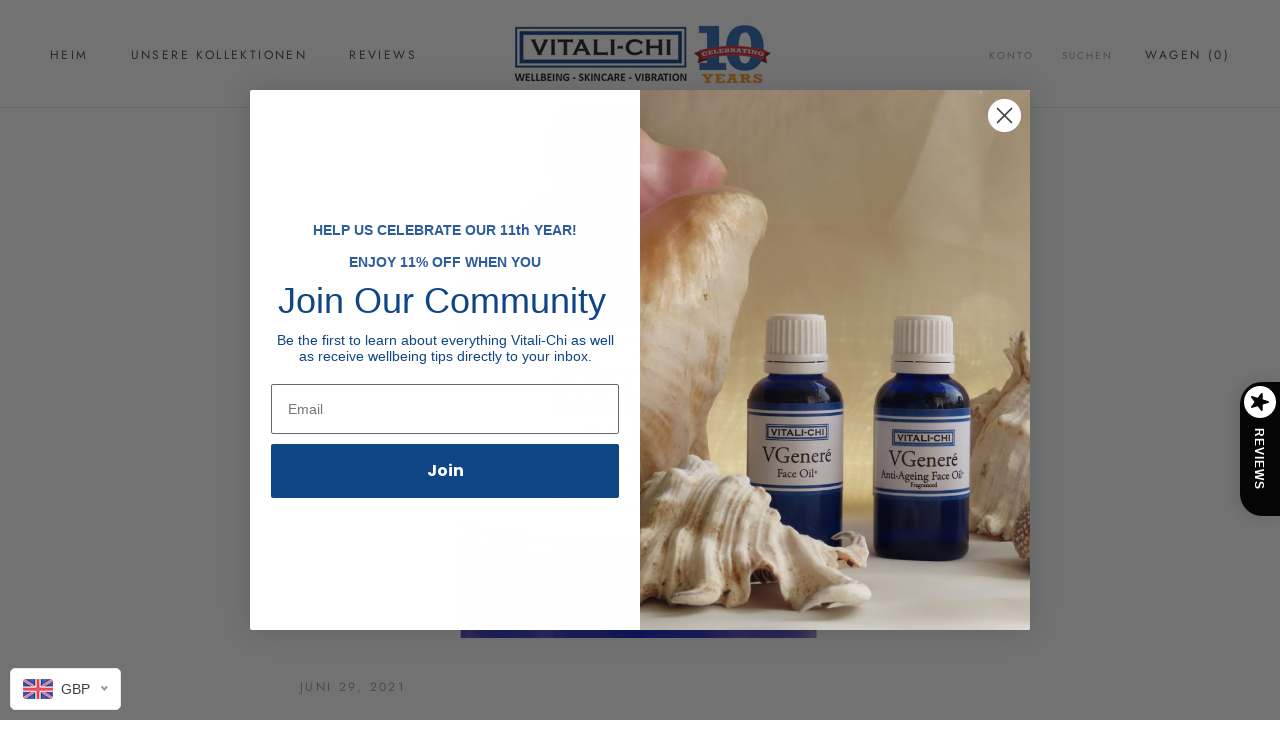

--- FILE ---
content_type: text/html; charset=UTF-8
request_url: https://relatedproductblog.zestardshop.com/get_store_encrypt_id?shop=vitali-chi-the-home-of-good-vibration.myshopify.com
body_size: 76
content:
zeiOl6CTHmABs

--- FILE ---
content_type: text/html; charset=UTF-8
request_url: https://relatedproductblog.zestardshop.com/product_displays
body_size: 1490
content:
<input type="hidden" value="zeiOl6CTHmABs" id="store_encrypt"/>
<input type="hidden" name="Graphql">
<input type="hidden" value="1" id="app_status" />
<input type="hidden" value="5" id="number_of_products_per_row"/>
<input type="hidden" value="1" id="slider_type"/>
<h3 class="product_page_title">We Would Also Like To Recommend The Following...</h3>
<input type="hidden" value="0" id="isError">  

<div id="owl-example" class="owl-carousel owl-theme full-width-slider">

                    <div class="zest-item item v1">
            <input type="hidden" value="Super Calm Aura &amp; Room Spray with Lavender and Neroli Essential Oil 50ml" class="product_selector" data-id="3564224118861"/>
            <input type="hidden" value="Vitali Chi Shop" class="product_vendor" data-id="3564224118861"/>
            <input type="hidden" value="12.00" class="product_details" data-id="3564224118861"/>

            <a class="blog-thumb-img" href="/products/super-calm-aura-room-spray" title=""><img src="https://cdn.shopify.com/s/files/1/0230/3983/6237/files/super-calm.jpg?v=1699963273" class="img-responsive"></a>

            <div class="caption">
                <h4 itemprop="headline" class="zproduct-title product_title_target_3564224118861"><a href="/products/super-calm-aura-room-spray" rel="bookmark">Super Calm Aura &amp; Room Spray with Lavender and Neroli Essential Oil 50ml</a></h4>
                                
                <!-- <p itemprop="text" class="zproduct-desc">Vitali Chi Super Calm Aura  amp  Room Spray helps    </p> -->
                
            </div>
        </div>
                    <div class="zest-item item v1">
            <input type="hidden" value="Super-Eze Bath Salts+ Soak Your Pain Away 300ml" class="product_selector" data-id="6088117747881"/>
            <input type="hidden" value="Vitali Chi Shop" class="product_vendor" data-id="6088117747881"/>
            <input type="hidden" value="25.00" class="product_details" data-id="6088117747881"/>

            <a class="blog-thumb-img" href="/products/super-eze-bath-salts-300ml" title=""><img src="https://cdn.shopify.com/s/files/1/0230/3983/6237/products/s-ebs.jpg?v=1675345976" class="img-responsive"></a>

            <div class="caption">
                <h4 itemprop="headline" class="zproduct-title product_title_target_6088117747881"><a href="/products/super-eze-bath-salts-300ml" rel="bookmark">Super-Eze Bath Salts+ Soak Your Pain Away 300ml</a></h4>
                                
                <!-- <p itemprop="text" class="zproduct-desc">Fragranced  suitable for physical and emotional pa   </p> -->
                
            </div>
        </div>
                    <div class="zest-item item v1">
            <input type="hidden" value="Vitali-Chi Advanced Soul and Immune Defense Aura &amp; Room Spray Bundle - with Ho Leaf and Frankincense, Teatree Lemon, Lemongrass Pure Essential Oils -" class="product_selector" data-id="7472714121385"/>
            <input type="hidden" value="Vitali Chi Shop" class="product_vendor" data-id="7472714121385"/>
            <input type="hidden" value="23.99" class="product_details" data-id="7472714121385"/>

            <a class="blog-thumb-img" href="/products/vitali-chi-advanced-soul-and-immune-defense-aura-room-spray-bundle-with-ho-leaf-and-frankincense-teatree-lemon-lemongrass-pure-essential-oils-50ml" title=""><img src="https://cdn.shopify.com/s/files/1/0230/3983/6237/products/2_3b962fc3-bee9-41ea-92e7-f7dbec77ccad.png?v=1650959624" class="img-responsive"></a>

            <div class="caption">
                <h4 itemprop="headline" class="zproduct-title product_title_target_7472714121385"><a href="/products/vitali-chi-advanced-soul-and-immune-defense-aura-room-spray-bundle-with-ho-leaf-and-frankincense-teatree-lemon-lemongrass-pure-essential-oils-50ml" rel="bookmark">Vitali-Chi Advanced Soul and Immune Defense Aura &amp; Room Spray Bundle - with Ho Leaf and Frankincense, Teatree Lemon, Lemongrass Pure Essential Oils -</a></h4>
                                
                <!-- <p itemprop="text" class="zproduct-desc"> Superb Aura Sprays - Advanced Soul Aura Spray Ass   </p> -->
                
            </div>
        </div>
                    <div class="zest-item item v1">
            <input type="hidden" value="Derma Soothe Hand &amp; Body Wash+ AND One AromaFrequency (of your choice)" class="product_selector" data-id="4590276018253"/>
            <input type="hidden" value="Vitali Chi Shop" class="product_vendor" data-id="4590276018253"/>
            <input type="hidden" value="30.00" class="product_details" data-id="4590276018253"/>

            <a class="blog-thumb-img" href="/products/derma-soothe-hand-body-wash-and-one-aromafrequency-of-your-choice" title=""><img src="https://cdn.shopify.com/s/files/1/0230/3983/6237/products/Derma_Soothe_Hand_Body_Wash_23119547-25d0-48a6-8d84-12aeea0e4659.jpg?v=1594227398" class="img-responsive"></a>

            <div class="caption">
                <h4 itemprop="headline" class="zproduct-title product_title_target_4590276018253"><a href="/products/derma-soothe-hand-body-wash-and-one-aromafrequency-of-your-choice" rel="bookmark">Derma Soothe Hand &amp; Body Wash+ AND One AromaFrequency (of your choice)</a></h4>
                                
                <!-- <p itemprop="text" class="zproduct-desc">Here s a great offer and gives you the ability to    </p> -->
                
            </div>
        </div>
                    <div class="zest-item item v1">
            <input type="hidden" value="VGener&amp;eacute; Hand &amp; Body Lotion+ Hand Body Lotion For All Skin Types" class="product_selector" data-id="3563359174733"/>
            <input type="hidden" value="Vitali Chi Shop" class="product_vendor" data-id="3563359174733"/>
            <input type="hidden" value="15.00" class="product_details" data-id="3563359174733"/>

            <a class="blog-thumb-img" href="/products/vgenere-hand-body-lotion" title=""><img src="https://cdn.shopify.com/s/files/1/0230/3983/6237/products/IMG_3330_2.jpg?v=1676659821" class="img-responsive"></a>

            <div class="caption">
                <h4 itemprop="headline" class="zproduct-title product_title_target_3563359174733"><a href="/products/vgenere-hand-body-lotion" rel="bookmark">VGeneré Hand &amp; Body Lotion+ Hand Body Lotion For All Skin Types</a></h4>
                                
                <!-- <p itemprop="text" class="zproduct-desc">Fragranced  Hand Body Lotion suitable for all skin   </p> -->
                
            </div>
        </div>
    </div>
<style>
      
</style>
<script>
$(document).on('click', '.addToVariant', function() {
        const variantId = $(this).data('id');
        
        let formData = {
            'items': [{
                'id': variantId,
                'quantity': 1
            }]
        };
        fetch(window.Shopify.routes.root + 'cart/add.js', {
                method: 'POST',
                headers: {
                    'Content-Type': 'application/json'
                },
                body: JSON.stringify(formData)
            })
            .then(response => response.json())
            .then(data => {
                window.location.href = window.Shopify.routes.root + 'cart';
                console.log('Success:', data);
            })
            .catch((error) => {
                console.error('Error:', error);
            });
    });
    </script>

--- FILE ---
content_type: text/javascript; charset=utf-8
request_url: https://vitali-chi.co/de/products/lucky-dip-aura-room-and-linen-sprays.js
body_size: 1636
content:
{"id":7502826537129,"title":"Lucky Dip Aura, Raum- und Wäschesprays+","handle":"lucky-dip-aura-room-and-linen-sprays","description":"\u003cp class=\"productname\"\u003e \u003cspan class=\"blurb\"\u003eHier ist eine nette Idee. Wir wählen für Sie die Aura-, Raum- und Leinensprays+ aus. 50ml. Ein kleines Stück göttlicher Intervention. Sie können mit einem der abgebildeten Bilder enden (siehe \u003ca href=\"https:\/\/vitali-chi.co\/collections\/aura-sprays-room-and-pillow-sprays\"\u003eAura-Sprays\u003c\/a\u003e für individuelle Kaufoptionen):\u003c\/span\u003e\u003c\/p\u003e\n\n\u003cp class=\"productname\"\u003e\u003cstrong\u003eEigenschaften der Schwingungsheilung\u003c\/strong\u003e\u003cbr\u003e\u003c\/p\u003e\n\n \u003cp class=\"productname\"\u003e\u003cspan\u003eVITALI-CHI Wellness- und Hautpflegeprodukte sind mit natürlichen schwingungsheilenden Eigenschaften angereichert, die aus Blumen, Kräutern, ätherischen Ölen und Erdmineralien stammen. Diese einzigartige Vibrationsformel hilft auf tiefer Ebene und fördert die positive Zellerneuerung.\u003c\/span\u003e\u003c\/p\u003e\n\n\u003cdiv class=\"col-sm-3\"\u003e\n\n\u003cdiv class=\"productprice\"\u003e\u003c\/div\u003e\n\n\u003cdiv class=\"productprice\"\u003e\u003c\/div\u003e\n\n\u003cdiv class=\"productprice\"\u003e\u003c\/div\u003e\n\n\u003cdiv class=\"productprice\"\u003e\u003c\/div\u003e\n\n\u003cdiv class=\"productprice\"\u003e\u003c\/div\u003e\n\n\u003cdiv class=\"productprice\"\u003e\u003c\/div\u003e\n\n\u003cdiv class=\"productprice\"\u003e\u003c\/div\u003e\n\n\u003cdiv class=\"tab-content\"\u003e\n\n\u003cdiv class=\"col-sm-3\"\u003e\u003c\/div\u003e\n\n\n\u003c\/div\u003e\n\n\u003cdiv class=\"tab-content\"\u003e\n\n\u003cul class=\"productinfo\"\u003e\u003c\/ul\u003e\n\n\n\u003c\/div\u003e\n\n\u003cdiv class=\"col-sm-3\"\u003eZutaten\u003cbr\u003e\n\n\u003c\/div\u003e\n\n\n\u003c\/div\u003e\n\n\u003cdiv class=\"col-sm-3\"\u003eVariiert.\u003cbr\u003e\n\u003cp\u003e\u003c\/p\u003e\n\n\n\u003c\/div\u003e\n\n\u003ch5\u003eAllergene \u003c\/h5\u003e\n\n\u003cp\u003e\u003cspan\u003eVITALI-CHI Wellness- und Hautpflegeprodukte sind mit natürlichen schwingungsheilenden Eigenschaften angereichert, die aus Blumen, Kräutern, ätherischen Ölen und Erdmineralien stammen. Diese einzigartige Vibrationsformel hilft auf tiefer Ebene und fördert die positive Zellerneuerung. Wenn in diesem Produkt bekannte Allergene enthalten sind, sind diese hier in Fettdruck aufgeführt: \u003cb\u003eLinalool, Limonene, Farnesol, Geraniol, Citral.\u003c\/b\u003e\u003c\/span\u003e\u003c\/p\u003e\n\n\u003cp\u003e\u003c\/p\u003e","published_at":"2022-06-07T12:28:39+01:00","created_at":"2022-06-07T12:19:27+01:00","vendor":"Vitali Chi Shop","type":"AromaFrequencies","tags":["Aroma","Aroma Frequencies","AromaFrequencies","Frequencies"],"price":1500,"price_min":1500,"price_max":1500,"available":true,"price_varies":false,"compare_at_price":1500,"compare_at_price_min":1500,"compare_at_price_max":1500,"compare_at_price_varies":false,"variants":[{"id":42263418503337,"title":"Default Title","option1":"Default Title","option2":null,"option3":null,"sku":null,"requires_shipping":true,"taxable":true,"featured_image":null,"available":true,"name":"Lucky Dip Aura, Raum- und Wäschesprays+","public_title":null,"options":["Default Title"],"price":1500,"weight":0,"compare_at_price":1500,"inventory_management":null,"barcode":null,"requires_selling_plan":false,"selling_plan_allocations":[]}],"images":["\/\/cdn.shopify.com\/s\/files\/1\/0230\/3983\/6237\/products\/IMG_3197_2_a82896e9-f449-4730-92c2-38a38fb30753.jpg?v=1661537802","\/\/cdn.shopify.com\/s\/files\/1\/0230\/3983\/6237\/products\/1000x1000-bottle-box-aura-and-room-spray-advanced-soul.jpg?v=1661537802","\/\/cdn.shopify.com\/s\/files\/1\/0230\/3983\/6237\/products\/1000x1000-bottle-box-aura-and-room-spray-creative-force.jpg?v=1661537802","\/\/cdn.shopify.com\/s\/files\/1\/0230\/3983\/6237\/products\/1000x1000-bottle-box-aura-and-room-spray-crystal-clear.jpg?v=1661537802","\/\/cdn.shopify.com\/s\/files\/1\/0230\/3983\/6237\/products\/1000x1000-bottle-box-aura-and-room-spray-immune-defense.jpg?v=1661537802","\/\/cdn.shopify.com\/s\/files\/1\/0230\/3983\/6237\/products\/1000x1000-bottle-box-aura-and-room-spray-meditation.jpg?v=1661537802","\/\/cdn.shopify.com\/s\/files\/1\/0230\/3983\/6237\/products\/1000x1000-bottle-box-aura-and-room-spray-super-calm.jpg?v=1661537802","\/\/cdn.shopify.com\/s\/files\/1\/0230\/3983\/6237\/products\/1000x1000-bottle-box-aura-and-room-spray-super-psychic.jpg?v=1661537802","\/\/cdn.shopify.com\/s\/files\/1\/0230\/3983\/6237\/products\/1000x1000-bottle-box-peppermint-oil-spray.jpg?v=1661537802","\/\/cdn.shopify.com\/s\/files\/1\/0230\/3983\/6237\/products\/1000x1000-bottle-box-room-and-linen-spray-love-potion.jpg?v=1661537802","\/\/cdn.shopify.com\/s\/files\/1\/0230\/3983\/6237\/products\/1000x1000-bottle-box-room-and-linen-spray-positive-attitude.jpg?v=1661537802","\/\/cdn.shopify.com\/s\/files\/1\/0230\/3983\/6237\/products\/1000x1000-bottle-box-room-and-linen-spray-super-pick-me-up.jpg?v=1661537802","\/\/cdn.shopify.com\/s\/files\/1\/0230\/3983\/6237\/products\/1000x1000-bottle-box-room-and-linen-spray-vibrancy.jpg?v=1661537802","\/\/cdn.shopify.com\/s\/files\/1\/0230\/3983\/6237\/products\/1000x1000-bottle-box-room-and-linen-spray-weight-less.jpg?v=1661537802","\/\/cdn.shopify.com\/s\/files\/1\/0230\/3983\/6237\/products\/1000x1000-bottle-box-room-linen-and-pillow-spray-sleep-ezy.jpg?v=1661537802","\/\/cdn.shopify.com\/s\/files\/1\/0230\/3983\/6237\/products\/1000x1000-super-aura-and-chakra-repair-v4.jpg?v=1661537802","\/\/cdn.shopify.com\/s\/files\/1\/0230\/3983\/6237\/files\/20201008_083957.jpg?v=1706640147","\/\/cdn.shopify.com\/s\/files\/1\/0230\/3983\/6237\/files\/20201111_145708.jpg?v=1706640146"],"featured_image":"\/\/cdn.shopify.com\/s\/files\/1\/0230\/3983\/6237\/products\/IMG_3197_2_a82896e9-f449-4730-92c2-38a38fb30753.jpg?v=1661537802","options":[{"name":"Titel","position":1,"values":["Default Title"]}],"url":"\/de\/products\/lucky-dip-aura-room-and-linen-sprays","media":[{"alt":null,"id":29141702049961,"position":1,"preview_image":{"aspect_ratio":1.333,"height":3388,"width":4517,"src":"https:\/\/cdn.shopify.com\/s\/files\/1\/0230\/3983\/6237\/products\/IMG_3197_2_a82896e9-f449-4730-92c2-38a38fb30753.jpg?v=1661537802"},"aspect_ratio":1.333,"height":3388,"media_type":"image","src":"https:\/\/cdn.shopify.com\/s\/files\/1\/0230\/3983\/6237\/products\/IMG_3197_2_a82896e9-f449-4730-92c2-38a38fb30753.jpg?v=1661537802","width":4517},{"alt":null,"id":28633762070697,"position":2,"preview_image":{"aspect_ratio":1.0,"height":1000,"width":1000,"src":"https:\/\/cdn.shopify.com\/s\/files\/1\/0230\/3983\/6237\/products\/1000x1000-bottle-box-aura-and-room-spray-advanced-soul.jpg?v=1661537802"},"aspect_ratio":1.0,"height":1000,"media_type":"image","src":"https:\/\/cdn.shopify.com\/s\/files\/1\/0230\/3983\/6237\/products\/1000x1000-bottle-box-aura-and-room-spray-advanced-soul.jpg?v=1661537802","width":1000},{"alt":null,"id":28633762103465,"position":3,"preview_image":{"aspect_ratio":1.0,"height":1000,"width":1000,"src":"https:\/\/cdn.shopify.com\/s\/files\/1\/0230\/3983\/6237\/products\/1000x1000-bottle-box-aura-and-room-spray-creative-force.jpg?v=1661537802"},"aspect_ratio":1.0,"height":1000,"media_type":"image","src":"https:\/\/cdn.shopify.com\/s\/files\/1\/0230\/3983\/6237\/products\/1000x1000-bottle-box-aura-and-room-spray-creative-force.jpg?v=1661537802","width":1000},{"alt":null,"id":28633762136233,"position":4,"preview_image":{"aspect_ratio":1.0,"height":1000,"width":1000,"src":"https:\/\/cdn.shopify.com\/s\/files\/1\/0230\/3983\/6237\/products\/1000x1000-bottle-box-aura-and-room-spray-crystal-clear.jpg?v=1661537802"},"aspect_ratio":1.0,"height":1000,"media_type":"image","src":"https:\/\/cdn.shopify.com\/s\/files\/1\/0230\/3983\/6237\/products\/1000x1000-bottle-box-aura-and-room-spray-crystal-clear.jpg?v=1661537802","width":1000},{"alt":null,"id":28633762169001,"position":5,"preview_image":{"aspect_ratio":1.0,"height":1000,"width":1000,"src":"https:\/\/cdn.shopify.com\/s\/files\/1\/0230\/3983\/6237\/products\/1000x1000-bottle-box-aura-and-room-spray-immune-defense.jpg?v=1661537802"},"aspect_ratio":1.0,"height":1000,"media_type":"image","src":"https:\/\/cdn.shopify.com\/s\/files\/1\/0230\/3983\/6237\/products\/1000x1000-bottle-box-aura-and-room-spray-immune-defense.jpg?v=1661537802","width":1000},{"alt":null,"id":28633762201769,"position":6,"preview_image":{"aspect_ratio":1.0,"height":1000,"width":1000,"src":"https:\/\/cdn.shopify.com\/s\/files\/1\/0230\/3983\/6237\/products\/1000x1000-bottle-box-aura-and-room-spray-meditation.jpg?v=1661537802"},"aspect_ratio":1.0,"height":1000,"media_type":"image","src":"https:\/\/cdn.shopify.com\/s\/files\/1\/0230\/3983\/6237\/products\/1000x1000-bottle-box-aura-and-room-spray-meditation.jpg?v=1661537802","width":1000},{"alt":null,"id":28633762234537,"position":7,"preview_image":{"aspect_ratio":1.0,"height":1000,"width":1000,"src":"https:\/\/cdn.shopify.com\/s\/files\/1\/0230\/3983\/6237\/products\/1000x1000-bottle-box-aura-and-room-spray-super-calm.jpg?v=1661537802"},"aspect_ratio":1.0,"height":1000,"media_type":"image","src":"https:\/\/cdn.shopify.com\/s\/files\/1\/0230\/3983\/6237\/products\/1000x1000-bottle-box-aura-and-room-spray-super-calm.jpg?v=1661537802","width":1000},{"alt":null,"id":28633762267305,"position":8,"preview_image":{"aspect_ratio":1.0,"height":1000,"width":1000,"src":"https:\/\/cdn.shopify.com\/s\/files\/1\/0230\/3983\/6237\/products\/1000x1000-bottle-box-aura-and-room-spray-super-psychic.jpg?v=1661537802"},"aspect_ratio":1.0,"height":1000,"media_type":"image","src":"https:\/\/cdn.shopify.com\/s\/files\/1\/0230\/3983\/6237\/products\/1000x1000-bottle-box-aura-and-room-spray-super-psychic.jpg?v=1661537802","width":1000},{"alt":null,"id":28633762300073,"position":9,"preview_image":{"aspect_ratio":1.0,"height":1000,"width":1000,"src":"https:\/\/cdn.shopify.com\/s\/files\/1\/0230\/3983\/6237\/products\/1000x1000-bottle-box-peppermint-oil-spray.jpg?v=1661537802"},"aspect_ratio":1.0,"height":1000,"media_type":"image","src":"https:\/\/cdn.shopify.com\/s\/files\/1\/0230\/3983\/6237\/products\/1000x1000-bottle-box-peppermint-oil-spray.jpg?v=1661537802","width":1000},{"alt":null,"id":28633762332841,"position":10,"preview_image":{"aspect_ratio":1.0,"height":1000,"width":1000,"src":"https:\/\/cdn.shopify.com\/s\/files\/1\/0230\/3983\/6237\/products\/1000x1000-bottle-box-room-and-linen-spray-love-potion.jpg?v=1661537802"},"aspect_ratio":1.0,"height":1000,"media_type":"image","src":"https:\/\/cdn.shopify.com\/s\/files\/1\/0230\/3983\/6237\/products\/1000x1000-bottle-box-room-and-linen-spray-love-potion.jpg?v=1661537802","width":1000},{"alt":null,"id":28633762365609,"position":11,"preview_image":{"aspect_ratio":1.0,"height":1000,"width":1000,"src":"https:\/\/cdn.shopify.com\/s\/files\/1\/0230\/3983\/6237\/products\/1000x1000-bottle-box-room-and-linen-spray-positive-attitude.jpg?v=1661537802"},"aspect_ratio":1.0,"height":1000,"media_type":"image","src":"https:\/\/cdn.shopify.com\/s\/files\/1\/0230\/3983\/6237\/products\/1000x1000-bottle-box-room-and-linen-spray-positive-attitude.jpg?v=1661537802","width":1000},{"alt":null,"id":28633762431145,"position":12,"preview_image":{"aspect_ratio":1.0,"height":1000,"width":1000,"src":"https:\/\/cdn.shopify.com\/s\/files\/1\/0230\/3983\/6237\/products\/1000x1000-bottle-box-room-and-linen-spray-super-pick-me-up.jpg?v=1661537802"},"aspect_ratio":1.0,"height":1000,"media_type":"image","src":"https:\/\/cdn.shopify.com\/s\/files\/1\/0230\/3983\/6237\/products\/1000x1000-bottle-box-room-and-linen-spray-super-pick-me-up.jpg?v=1661537802","width":1000},{"alt":null,"id":28633762463913,"position":13,"preview_image":{"aspect_ratio":1.0,"height":1000,"width":1000,"src":"https:\/\/cdn.shopify.com\/s\/files\/1\/0230\/3983\/6237\/products\/1000x1000-bottle-box-room-and-linen-spray-vibrancy.jpg?v=1661537802"},"aspect_ratio":1.0,"height":1000,"media_type":"image","src":"https:\/\/cdn.shopify.com\/s\/files\/1\/0230\/3983\/6237\/products\/1000x1000-bottle-box-room-and-linen-spray-vibrancy.jpg?v=1661537802","width":1000},{"alt":null,"id":28633762496681,"position":14,"preview_image":{"aspect_ratio":1.0,"height":1000,"width":1000,"src":"https:\/\/cdn.shopify.com\/s\/files\/1\/0230\/3983\/6237\/products\/1000x1000-bottle-box-room-and-linen-spray-weight-less.jpg?v=1661537802"},"aspect_ratio":1.0,"height":1000,"media_type":"image","src":"https:\/\/cdn.shopify.com\/s\/files\/1\/0230\/3983\/6237\/products\/1000x1000-bottle-box-room-and-linen-spray-weight-less.jpg?v=1661537802","width":1000},{"alt":null,"id":28633762529449,"position":15,"preview_image":{"aspect_ratio":1.0,"height":1000,"width":1000,"src":"https:\/\/cdn.shopify.com\/s\/files\/1\/0230\/3983\/6237\/products\/1000x1000-bottle-box-room-linen-and-pillow-spray-sleep-ezy.jpg?v=1661537802"},"aspect_ratio":1.0,"height":1000,"media_type":"image","src":"https:\/\/cdn.shopify.com\/s\/files\/1\/0230\/3983\/6237\/products\/1000x1000-bottle-box-room-linen-and-pillow-spray-sleep-ezy.jpg?v=1661537802","width":1000},{"alt":null,"id":28633762594985,"position":16,"preview_image":{"aspect_ratio":1.0,"height":1000,"width":1000,"src":"https:\/\/cdn.shopify.com\/s\/files\/1\/0230\/3983\/6237\/products\/1000x1000-super-aura-and-chakra-repair-v4.jpg?v=1661537802"},"aspect_ratio":1.0,"height":1000,"media_type":"image","src":"https:\/\/cdn.shopify.com\/s\/files\/1\/0230\/3983\/6237\/products\/1000x1000-super-aura-and-chakra-repair-v4.jpg?v=1661537802","width":1000},{"alt":null,"id":31214410629289,"position":17,"preview_image":{"aspect_ratio":0.75,"height":4608,"width":3456,"src":"https:\/\/cdn.shopify.com\/s\/files\/1\/0230\/3983\/6237\/files\/20201008_083957.jpg?v=1706640147"},"aspect_ratio":0.75,"height":4608,"media_type":"image","src":"https:\/\/cdn.shopify.com\/s\/files\/1\/0230\/3983\/6237\/files\/20201008_083957.jpg?v=1706640147","width":3456},{"alt":null,"id":31214410662057,"position":18,"preview_image":{"aspect_ratio":0.75,"height":4608,"width":3456,"src":"https:\/\/cdn.shopify.com\/s\/files\/1\/0230\/3983\/6237\/files\/20201111_145708.jpg?v=1706640146"},"aspect_ratio":0.75,"height":4608,"media_type":"image","src":"https:\/\/cdn.shopify.com\/s\/files\/1\/0230\/3983\/6237\/files\/20201111_145708.jpg?v=1706640146","width":3456}],"requires_selling_plan":false,"selling_plan_groups":[]}

--- FILE ---
content_type: text/javascript; charset=utf-8
request_url: https://vitali-chi.co/de/products/vgenere-anti-ageing-face-cream.js
body_size: 1503
content:
{"id":3562342154317,"title":"VGeneré Anti-Aging-Gesichtscreme","handle":"vgenere-anti-ageing-face-cream","description":"\u003cp\u003eAntioxidative, vitaminreiche Anti-Aging-Gesichtscreme, geeignet für trockene, reife oder alternde Haut, Pigmentflecken, kaputte Äderchen, feine Linien und Fältchen. Diese ultimative Anti-Aging-Formel ist vollgepackt mit einem Kraftpaket aus pflegenden und biologischen Inhaltsstoffen. Eine Kombination aus Vitamin-C-Estern, Vitamin A, E, Pro-Vitamin B5 mit feuchtigkeitsspendendem Aloe Vera, Jojoba-, Sonnenblumen- und Avocadoöl, Antioxidans-reichem Rooibos und Himbeerblatt mit kollagenförderndem Allantoin und Neem. Natürliches Hautfutter! 50ml\u003c\/p\u003e\n\u003cp\u003e\u003cbr\u003e\u003c\/p\u003e\n\u003cp\u003e \u003c\/p\u003e\n\u003cp\u003e\u003cbr\u003e\u003c\/p\u003e\n\u003cp\u003e\u003cimg src=\"https:\/\/cdn.shopify.com\/s\/files\/1\/0230\/3983\/6237\/files\/Avocado_Fruit_Oil_d0d06856-25e3-4f6d-9b56-5df177491e55_480x480.jpg?v=1583838427\"\u003e\u003c\/p\u003e\n\u003cp\u003e \u003c\/p\u003e\n\u003cp\u003e\u003cstrong\u003eAvocadoöl - \u003c\/strong\u003eEnthält kollagenunterstützende Aminosäuren und Proteine ​​sowie die Vitamine A, D und E. Es nährt und erhöht die Elastizität der Haut, wodurch Zeichen der Hautalterung wie Falten und Dehnungsstreifen bekämpft werden , trockene und schlaffe Haut.\u003c\/p\u003e\n\u003cp\u003e \u003c\/p\u003e\n\u003cp\u003e\u003cimg src=\"https:\/\/cdn.shopify.com\/s\/files\/1\/0230\/3983\/6237\/files\/Vitamin_C_480x480.jpg?v=1582635123\"\u003e\u003c\/p\u003e\n\u003cp\u003e \u003c\/p\u003e\n\u003cp\u003e\u003cstrong\u003eVitamin C\u003c\/strong\u003e - Ist ein großartiges Antioxidans. Es hat feuchtigkeitsspendende Eigenschaften, verbessert die Elastizität und strafft die Haut. Es bietet ein natürliches Peeling, reduziert das Auftreten von Falten und Pigmentflecken und hilft beim Wiederaufbau von Kollagen.\u003c\/p\u003e\n\u003cp\u003e.\u003c\/p\u003e\n\u003cp\u003e \u003c\/p\u003e\n\u003cp\u003e\u003cimg src=\"https:\/\/cdn.shopify.com\/s\/files\/1\/0230\/3983\/6237\/files\/Jojoba_Seed_Oil_1_150a19ef-c5e3-4baf-be70-90fdc39fdbc5_480x480.jpg?v=1583837219\"\u003e\u003c\/p\u003e\n\u003cp\u003e\u003cspan\u003e \u003c\/span\u003e\u003c\/p\u003e\n\u003cp\u003e\u003cstrong\u003eJojobaöl\u003c\/strong\u003e - ist reich an essentiellen Nährstoffen mit den Vitaminen E und B, Silizium, Kupfer und Zink. Antioxidantien beruhigen feine Linien und Fältchen, versorgen die Haut mit Feuchtigkeit und bewahren Feuchtigkeit und verhindern, dass Nährstoffe den Hautton durch Sonnenschäden oder andere Faktoren verfärben.\u003c\/p\u003e\n\u003cp\u003e\u003cbr\u003e\u003c\/p\u003e\n\u003cp\u003e\u003cstrong\u003eVibrationsheilungseigenschaften\u003c\/strong\u003e\u003c\/p\u003e\n\u003cp\u003eVITALI-CHI Wellness- und Hautpflegeprodukte sind mit natürlichen schwingungsheilenden Eigenschaften angereichert, die aus Blumen, Kräutern, ätherischen Ölen und Erdmineralien stammen. Diese einzigartige Vibrationsformel hilft auf tiefer Ebene und fördert die positive Zellerneuerung.\u003c\/p\u003e\n\u003cp\u003e\u003cbr\u003e\u003c\/p\u003e\n\u003ch5\u003eZutaten\u003c\/h5\u003e\n\u003cp\u003eBio-Aloeblattsaft (Aloe Barbadensis), Avocadofruchtöl (Persea Gratissima), Bio-Alkohol, Bio-Jojobasamenöl (Simmondsia Chinensis), Emulgierwachs (Cetylalkohol, Stearylalkohol, Polysorbat 60), Bio-Palmfruchtöl ( Elaeis Guineensis), Glycerin, Stearinsäure, Bio-Rooibos-Blattextrakt (Aspalathus Linearis), Vitamin E (Tocopherol), Sonnenblumenöl (Helianthus Annuus), Vitamin-A-Ester (Retinylpalmitat), Vitamin-C-Ester (Ascorbylpalmitat), Provitamin B5 (DL-Panthenol), Bio-Neemsamenöl (Melia Azadirachta), Bio-Rosmarinblattextrakt (Rosmarinus Officinalis), Bio-Sonnenblumenkernöl (Helianthus Annuus), Allantoin, Xanthangummi.\u003c\/p\u003e\n\u003ch5\u003eAllergene\u003c\/h5\u003e\n\u003cp\u003eVITALI-CHI Wellness- und Hautpflegeprodukte sind mit natürlichen schwingungsheilenden Eigenschaften angereichert, die aus Blumen, Kräutern, ätherischen Ölen und Erdmineralien stammen. Diese einzigartige Vibrationsformel hilft auf tiefer Ebene und fördert die positive Zellerneuerung. Wenn in diesem Produkt bekannte Allergene enthalten sind, werden sie hier in Fettdruck aufgeführt: \u003cstrong\u003eKeine\u003c\/strong\u003e\u003c\/p\u003e","published_at":"2019-09-19T13:20:00+01:00","created_at":"2019-05-22T19:33:06+01:00","vendor":"Vitali Chi Shop","type":"VGENERÉ Face and Hair","tags":["Anti-Ageing","Cream","Face","VGeneré"],"price":3000,"price_min":3000,"price_max":3000,"available":true,"price_varies":false,"compare_at_price":0,"compare_at_price_min":0,"compare_at_price_max":0,"compare_at_price_varies":false,"variants":[{"id":28281015500877,"title":"Default Title","option1":"Default Title","option2":null,"option3":null,"sku":"VITALICHI","requires_shipping":true,"taxable":true,"featured_image":null,"available":true,"name":"VGeneré Anti-Aging-Gesichtscreme","public_title":null,"options":["Default Title"],"price":3000,"weight":0,"compare_at_price":0,"inventory_management":null,"barcode":null,"requires_selling_plan":false,"selling_plan_allocations":[]}],"images":["\/\/cdn.shopify.com\/s\/files\/1\/0230\/3983\/6237\/products\/aafacecream_37ffeaf7-341a-4dc9-b1ca-ab4419855d2b.jpg?v=1674305417","\/\/cdn.shopify.com\/s\/files\/1\/0230\/3983\/6237\/products\/aafc_9dc43267-d903-41a1-915c-7d9b330401b6.jpg?v=1674305417","\/\/cdn.shopify.com\/s\/files\/1\/0230\/3983\/6237\/products\/face-cream-2_470x_ccb448bd-3cbd-4f39-b3b8-a3929fd3679d.png?v=1674305406","\/\/cdn.shopify.com\/s\/files\/1\/0230\/3983\/6237\/products\/VGenere_Anti-Ageing_Face_Cream_470x_25001f76-c01b-4080-bbd8-66e731628f18.jpg?v=1674305406"],"featured_image":"\/\/cdn.shopify.com\/s\/files\/1\/0230\/3983\/6237\/products\/aafacecream_37ffeaf7-341a-4dc9-b1ca-ab4419855d2b.jpg?v=1674305417","options":[{"name":"Titel","position":1,"values":["Default Title"]}],"url":"\/de\/products\/vgenere-anti-ageing-face-cream","media":[{"alt":null,"id":29907845841065,"position":1,"preview_image":{"aspect_ratio":1.333,"height":921,"width":1228,"src":"https:\/\/cdn.shopify.com\/s\/files\/1\/0230\/3983\/6237\/products\/aafacecream_37ffeaf7-341a-4dc9-b1ca-ab4419855d2b.jpg?v=1674305417"},"aspect_ratio":1.333,"height":921,"media_type":"image","src":"https:\/\/cdn.shopify.com\/s\/files\/1\/0230\/3983\/6237\/products\/aafacecream_37ffeaf7-341a-4dc9-b1ca-ab4419855d2b.jpg?v=1674305417","width":1228},{"alt":null,"id":29907846168745,"position":2,"preview_image":{"aspect_ratio":0.666,"height":920,"width":613,"src":"https:\/\/cdn.shopify.com\/s\/files\/1\/0230\/3983\/6237\/products\/aafc_9dc43267-d903-41a1-915c-7d9b330401b6.jpg?v=1674305417"},"aspect_ratio":0.666,"height":920,"media_type":"image","src":"https:\/\/cdn.shopify.com\/s\/files\/1\/0230\/3983\/6237\/products\/aafc_9dc43267-d903-41a1-915c-7d9b330401b6.jpg?v=1674305417","width":613},{"alt":null,"id":28512050479273,"position":3,"preview_image":{"aspect_ratio":1.903,"height":247,"width":470,"src":"https:\/\/cdn.shopify.com\/s\/files\/1\/0230\/3983\/6237\/products\/face-cream-2_470x_ccb448bd-3cbd-4f39-b3b8-a3929fd3679d.png?v=1674305406"},"aspect_ratio":1.903,"height":247,"media_type":"image","src":"https:\/\/cdn.shopify.com\/s\/files\/1\/0230\/3983\/6237\/products\/face-cream-2_470x_ccb448bd-3cbd-4f39-b3b8-a3929fd3679d.png?v=1674305406","width":470},{"alt":null,"id":28512018792617,"position":4,"preview_image":{"aspect_ratio":1.0,"height":380,"width":380,"src":"https:\/\/cdn.shopify.com\/s\/files\/1\/0230\/3983\/6237\/products\/VGenere_Anti-Ageing_Face_Cream_470x_25001f76-c01b-4080-bbd8-66e731628f18.jpg?v=1674305406"},"aspect_ratio":1.0,"height":380,"media_type":"image","src":"https:\/\/cdn.shopify.com\/s\/files\/1\/0230\/3983\/6237\/products\/VGenere_Anti-Ageing_Face_Cream_470x_25001f76-c01b-4080-bbd8-66e731628f18.jpg?v=1674305406","width":380}],"requires_selling_plan":false,"selling_plan_groups":[]}

--- FILE ---
content_type: text/javascript; charset=utf-8
request_url: https://vitali-chi.co/de/products/vgenere-fragranced-body-cream.js
body_size: 2034
content:
{"id":3563354357837,"title":"VGeneré Body Cream Fragranced+ Körpercreme für sehr trockene Haut","handle":"vgenere-fragranced-body-cream","description":"\u003cp\u003e Stellt wieder her und erneuert. Duftend, geeignet für schlechten Hautton, Pigmentierung, kaputte Kapillaren, Venen und trockene, reife oder alternde Haut. Perfekte Körpercreme für sehr trockene Haut. Die gleiche erstaunliche Formulierung, aber mit zusätzlichen ätherischen Ölen von Zitrone und Sandelholz Amyris, die Zell- und Gewebeschäden weiter reduzieren. 200ml \u003c\/p\u003e\n\u003cp\u003e\u003cbr\u003e\u003c\/p\u003e\n\u003cp\u003e\u003cbr\u003e\u003c\/p\u003e\n\u003cp\u003e\u003cbr\u003e\u003c\/p\u003e\n\u003cp\u003e\u003cimg src=\"https:\/\/cdn.shopify.com\/s\/files\/1\/0230\/3983\/6237\/files\/Lemon_Essential_Oil_be805695-2d5b-45ca-9f23-1378bc18df59_480x480.jpg?v=1593512466\"\u003e\u003c\/p\u003e\n\u003cp\u003e\u003cbr\u003e\u003c\/p\u003e\n\u003cp\u003e \u003cstrong\u003eÄtherisches Zitronenöl\u003c\/strong\u003e – Die Vorteile von Zitronenöl können auf seine stimulierenden, beruhigenden, verdauungsfördernden, infektionshemmenden, adstringierenden, entgiftenden, antiseptischen, desinfizierenden, schlaffördernden und antimykotischen Eigenschaften zurückgeführt werden. \u003c\/p\u003e\n\u003cp\u003e\u003c\/p\u003e\n\u003cp\u003e\u003cimg src=\"https:\/\/cdn.shopify.com\/s\/files\/1\/0230\/3983\/6237\/files\/Sandalwood_Essential_Oil_b301edcb-4075-4903-8c74-4fa73ac5fa87_480x480.jpg?v=1593512579\"\u003e\u003c\/p\u003e\n\u003cp\u003e\u003cbr\u003e\u003c\/p\u003e\n\u003cp\u003e \u003cstrong\u003eÄtherisches Sandelholzöl\u003c\/strong\u003e - Die gesundheitlichen Vorteile des ätherischen Sandelholzöls können auf seine Eigenschaften als Antiseptikum, entzündungshemmendes, entzündungshemmendes, krampflösendes, adstringierendes, vernarbendes, verdauungsförderndes, harntreibendes, desinfizierendes, weichmachendes, schleimlösendes, blutdrucksenkendes, gedächtnisförderndes, beruhigendes, und eine tonische Substanz. \u003c\/p\u003e\n\u003cp\u003e\u003c\/p\u003e\n\u003cp\u003e\u003cimg src=\"https:\/\/cdn.shopify.com\/s\/files\/1\/0230\/3983\/6237\/files\/Wheatgerm_Oil_480x480.jpg?v=1593515734\"\u003e\u003c\/p\u003e\n\u003cp\u003e\u003cbr\u003e\u003c\/p\u003e \u003cp\u003e\u003cstrong\u003eWeizenkeimöl -\u003c\/strong\u003e Weizenkeimöl ist eine reiche Quelle von Vitamin B6 und Folsäure des Vitamin B-Komplexes, Magnesium, Kalium und Phosphor und vielen anderen essentiellen Nährstoffen.\u003c\/p\u003e\n\u003cp\u003e\u003c\/p\u003e\n\u003cp\u003e \u003cstrong\u003eEigenschaften der Schwingungsheilung\u003c\/strong\u003e\u003c\/p\u003e\n\u003cp\u003e VITALI-CHI Wellness- und Hautpflegeprodukte sind mit natürlichen schwingungsheilenden Eigenschaften angereichert, die aus Blumen, Kräutern, ätherischen Ölen und Erdmineralien stammen. Diese einzigartige Vibrationsformel hilft auf tiefer Ebene und fördert die positive Zellerneuerung.\u003c\/p\u003e\n\u003cp\u003e \u003cspan style=\"color: rgb(243, 243, 243);\"\u003e.\u003c\/span\u003e \u003c\/p\u003e\n\u003cp\u003e\u003cbr\u003e\u003c\/p\u003e\n\u003cp\u003e\u003cimg src=\"\/\/cdn.shopify.com\/s\/files\/1\/0230\/3983\/6237\/files\/vitali-chi-skin-care-body-ad-1200x628px_large.jpg?v=1561718306\"\u003e\u003c\/p\u003e\n\u003cp\u003e\u003cbr\u003e\u003c\/p\u003e\n\u003cp\u003e\u003cbr\u003e\u003c\/p\u003e\n\u003cp\u003e\u003c\/p\u003e\n\u003ch5\u003e Zutaten\u003c\/h5\u003e \u003cp\u003eAqua (Wasser), Caprylic \/ Capric Triglyceride (Light Coconut) Oil, Vitis Vinifera (Traubenkern) Seed Oil, Glyceryl Stearate, Peg 100 Stearat, Glycerine (Veg), Glyceryl Stearate S\/E, Stearic Acid, Cetyl Alcohol, Tocopheryl Acetate ( Vitamin E), Phenoxyethanol, Ethylhexylglycerin1, Carbomer, Polysorbat 20, Aloe Barbadensis (Aloe Vera) Blattpulver, Natriumhydroxid, Natriumbicarbonat, Prunus Persica (Pfirsich) Kernöl, Triticum Vulgarae (Weizenkeim) Öl, Tocopherol (Vitamin E Natürliche gemischte Tocopherole - Antioxidans), Butyrospermum Parkii (Shea) Oil, Simmondsia Chinensis (Jojoba) Seed Oil, Citrus Medica Limonum (Ätherisches Zitronenöl), Amyris Balsamifera Bark Oil (Ätherisches Sandelholz Amyris Öl), Citral, PPG-20 Methylglucose Ether, Limonen.\u003c\/p\u003e\n\u003ch5\u003e Allergene\u003c\/h5\u003e \u003cp\u003eVITALI-CHI Wellness- und Hautpflegeprodukte sind mit natürlichen schwingungsheilenden Eigenschaften angereichert, die aus Blumen, Kräutern, ätherischen Ölen und Erdmineralien stammen. Diese einzigartige Vibrationsformel hilft auf tiefer Ebene und fördert die positive Zellerneuerung. Wenn in diesem Produkt bekannte Allergene enthalten sind, sind sie hier in Fettdruck aufgeführt: \u003cstrong\u003eLimonene.\u003c\/strong\u003e\u003c\/p\u003e","published_at":"2019-05-23T13:14:24+01:00","created_at":"2019-05-23T13:14:24+01:00","vendor":"Vitali Chi Shop","type":"Skin Care - BODY","tags":["Body","Care","Skin","Skin Care - BODY"],"price":2500,"price_min":2500,"price_max":2500,"available":true,"price_varies":false,"compare_at_price":2500,"compare_at_price_min":2500,"compare_at_price_max":2500,"compare_at_price_varies":false,"variants":[{"id":28285669081165,"title":"Default Title","option1":"Default Title","option2":null,"option3":null,"sku":"VATALICHI","requires_shipping":true,"taxable":true,"featured_image":null,"available":true,"name":"VGeneré Body Cream Fragranced+ Körpercreme für sehr trockene Haut","public_title":null,"options":["Default Title"],"price":2500,"weight":0,"compare_at_price":2500,"inventory_management":"shopify","barcode":null,"requires_selling_plan":false,"selling_plan_allocations":[]}],"images":["\/\/cdn.shopify.com\/s\/files\/1\/0230\/3983\/6237\/products\/bc.jpg?v=1672317374","\/\/cdn.shopify.com\/s\/files\/1\/0230\/3983\/6237\/products\/VGenere_Fragranced_Body_Cream.jpg?v=1672317374"],"featured_image":"\/\/cdn.shopify.com\/s\/files\/1\/0230\/3983\/6237\/products\/bc.jpg?v=1672317374","options":[{"name":"Titel","position":1,"values":["Default Title"]}],"url":"\/de\/products\/vgenere-fragranced-body-cream","media":[{"alt":null,"id":29815972004009,"position":1,"preview_image":{"aspect_ratio":1.334,"height":920,"width":1227,"src":"https:\/\/cdn.shopify.com\/s\/files\/1\/0230\/3983\/6237\/products\/bc.jpg?v=1672317374"},"aspect_ratio":1.334,"height":920,"media_type":"image","src":"https:\/\/cdn.shopify.com\/s\/files\/1\/0230\/3983\/6237\/products\/bc.jpg?v=1672317374","width":1227},{"alt":"VGeneré Body Cream Fragranced+ Body Cream for Very Dry Skin - Vitali-Chi - Pure and Natural","id":1433121882189,"position":2,"preview_image":{"aspect_ratio":1.0,"height":380,"width":380,"src":"https:\/\/cdn.shopify.com\/s\/files\/1\/0230\/3983\/6237\/products\/VGenere_Fragranced_Body_Cream.jpg?v=1672317374"},"aspect_ratio":1.0,"height":380,"media_type":"image","src":"https:\/\/cdn.shopify.com\/s\/files\/1\/0230\/3983\/6237\/products\/VGenere_Fragranced_Body_Cream.jpg?v=1672317374","width":380}],"requires_selling_plan":false,"selling_plan_groups":[]}

--- FILE ---
content_type: text/javascript; charset=utf-8
request_url: https://vitali-chi.co/de/products/luxurious-rose-quartz-facial-roller.js
body_size: 488
content:
{"id":7762368659625,"title":"Luxurious Rose Quartz Facial Roller","handle":"luxurious-rose-quartz-facial-roller","description":"\u003cp data-mce-fragment=\"1\"\u003eFacial rollers are massage tools that temporarily boost circulation, tighten the skin and reduce puffiness by stimulating lymphatic drainage. They can also help Vitali-Chi skin care products penetrate deeper into the skin by rolling them after applying serum or face oil.\u003cspan data-mce-fragment=\"1\"\u003e \u003c\/span\u003e.\u003c\/p\u003e\n\u003cp data-mce-fragment=\"1\"\u003eYou can use facial rollers to specifically release lymphatic fluid, or you can simply roll them generally over your face for an all-over massage.\u003cspan data-mce-fragment=\"1\"\u003e \u003c\/span\u003e\u003c\/p\u003e","published_at":"2023-07-10T13:43:04+01:00","created_at":"2023-07-10T13:43:04+01:00","vendor":"Vitali-Chi - Here To Heal","type":"","tags":[],"price":1500,"price_min":1500,"price_max":1500,"available":true,"price_varies":false,"compare_at_price":null,"compare_at_price_min":0,"compare_at_price_max":0,"compare_at_price_varies":false,"variants":[{"id":43137896644777,"title":"Default Title","option1":"Default Title","option2":null,"option3":null,"sku":"VITAL0004","requires_shipping":true,"taxable":true,"featured_image":null,"available":true,"name":"Luxurious Rose Quartz Facial Roller","public_title":null,"options":["Default Title"],"price":1500,"weight":0,"compare_at_price":null,"inventory_management":null,"barcode":null,"requires_selling_plan":false,"selling_plan_allocations":[]}],"images":["\/\/cdn.shopify.com\/s\/files\/1\/0230\/3983\/6237\/files\/facial-roller.jpg?v=1688992987"],"featured_image":"\/\/cdn.shopify.com\/s\/files\/1\/0230\/3983\/6237\/files\/facial-roller.jpg?v=1688992987","options":[{"name":"Title","position":1,"values":["Default Title"]}],"url":"\/de\/products\/luxurious-rose-quartz-facial-roller","media":[{"alt":null,"id":30469937758377,"position":1,"preview_image":{"aspect_ratio":1.0,"height":600,"width":600,"src":"https:\/\/cdn.shopify.com\/s\/files\/1\/0230\/3983\/6237\/files\/facial-roller.jpg?v=1688992987"},"aspect_ratio":1.0,"height":600,"media_type":"image","src":"https:\/\/cdn.shopify.com\/s\/files\/1\/0230\/3983\/6237\/files\/facial-roller.jpg?v=1688992987","width":600}],"requires_selling_plan":false,"selling_plan_groups":[]}

--- FILE ---
content_type: text/javascript; charset=utf-8
request_url: https://vitali-chi.co/de/products/lucky-dip-wellbeing-spritzer.js
body_size: 1277
content:
{"id":7691234902185,"title":"Lucky Dip Wohlfühlspritzer+","handle":"lucky-dip-wellbeing-spritzer","description":"\u003cp\u003e \u003cspan class=\"blurb\"\u003eHier ist eine nette Idee. Wir wählen die Schorle für Sie aus. Könnte \u003ca href=\"https:\/\/vitali-chi.co\/collections\/wellbeing-spritzers\"\u003eeine der hier aufgeführten Schorlen\u003c\/a\u003e sein:\u003c\/span\u003e\u003cbr\u003e\u003c\/p\u003e\n\n\u003cdiv class=\"col-sm-3\"\u003e\u003cimg src=\"https:\/\/cdn.shopify.com\/s\/files\/1\/0230\/3983\/6237\/files\/aqua_280da4a0-a7b8-488b-b209-138dcb96b803_480x480.jpg?v=1594138179\" alt=\"\"\u003e\u003c\/div\u003e\n\n\u003cbr\u003e\n\u003cdiv class=\"col-sm-9\"\u003e\n\n\u003cstrong\u003eAqua\u003c\/strong\u003e\u003cspan\u003e \u003c\/span\u003e- Der Stoff des Lebens. Wir verwenden nur das reinste destillierte Wasser, das das perfekte hypoallergene Suspensionsfahrzeug für die natürlichen vibrationsheilenden Eigenschaften schafft.\u003c\/div\u003e\n\n\u003cdiv class=\"clearfix\"\u003e\u003c\/div\u003e\n\n\u003cbr\u003e\u003cstrong\u003eEigenschaften der Schwingungsheilung\u003c\/strong\u003e \u003cbr\u003e\u003cspan\u003eVITALI-CHI Wellness- und Hautpflegeprodukte sind mit natürlichen schwingungsheilenden Eigenschaften angereichert, die aus Blumen, Kräutern, ätherischen Ölen und Erdmineralien stammen. Diese einzigartige Vibrationsformel hilft auf tiefer Ebene und fördert die positive Zellerneuerung.\u003cbr\u003e\u003cbr\u003e\u003c\/span\u003e\n\u003cp\u003e\u003cspan\u003e\u003cb\u003eGebrauchsanweisung:\u003c\/b\u003e\u003c\/span\u003e\u003c\/p\u003e\n\n\u003cul\u003e\n\n\u003cli\u003eViermal täglich oder so oft wie nötig einmal in den Mund sprühen.\u003c\/li\u003e\n\n\n\u003c\/ul\u003e\n\n\u003cp\u003e\u003cem\u003e\u003cstrong\u003eNotiz:\u003c\/strong\u003e\u003cspan\u003e \u003c\/span\u003eDiese alternative Heilmethode ist nicht dazu gedacht, Ihre laufende traditionelle medizinische Behandlung zu ersetzen. Zögern Sie nicht, im Zweifels- oder Notfall Ihren Arzt aufzusuchen.\u003c\/em\u003e\u003c\/p\u003e\n\n\u003cbr\u003e\n\u003cdiv class=\"productprice\"\u003e\u003c\/div\u003e\n\n\u003ch5\u003eZutaten\u003c\/h5\u003e\n\n\u003cdiv class=\"col-sm-3\"\u003eAqua Destillata.\u003c\/div\u003e\n\n\u003ch5\u003eAllergene\u003c\/h5\u003e\n\n \u003cp\u003e\u003cspan\u003eVITALI-CHI Wellness- und Hautpflegeprodukte sind mit natürlichen schwingungsheilenden Eigenschaften angereichert, die aus Blumen, Kräutern, ätherischen Ölen und Erdmineralien stammen. Diese einzigartige Vibrationsformel hilft auf tiefer Ebene und fördert die positive Zellerneuerung. Wenn in diesem Produkt bekannte Allergene enthalten sind, sind sie hier in Fettdruck aufgeführt: \u003cb\u003eKeine\u003c\/b\u003e\u003c\/span\u003e\u003c\/p\u003e","published_at":"2023-01-20T12:04:23+00:00","created_at":"2023-01-20T12:00:22+00:00","vendor":"Vitali Chi Shop","type":"Wellbeing Spritzers","tags":["Spritzers","Wellbeing"],"price":1500,"price_min":1500,"price_max":1500,"available":true,"price_varies":false,"compare_at_price":1200,"compare_at_price_min":1200,"compare_at_price_max":1200,"compare_at_price_varies":false,"variants":[{"id":42868632977577,"title":"Default Title","option1":"Default Title","option2":null,"option3":null,"sku":null,"requires_shipping":true,"taxable":true,"featured_image":null,"available":true,"name":"Lucky Dip Wohlfühlspritzer+","public_title":null,"options":["Default Title"],"price":1500,"weight":0,"compare_at_price":1200,"inventory_management":null,"barcode":null,"requires_selling_plan":false,"selling_plan_allocations":[]}],"images":["\/\/cdn.shopify.com\/s\/files\/1\/0230\/3983\/6237\/files\/wellbeing-sprizter-super-calm_870ce393-8d08-41c7-bca7-50c857a79c3c.jpg?v=1706015310","\/\/cdn.shopify.com\/s\/files\/1\/0230\/3983\/6237\/products\/Fertilit-Eze_Wellbeing_Spritzer_a8750818-3015-4a9d-bd69-356f5835b220.jpg?v=1706015310","\/\/cdn.shopify.com\/s\/files\/1\/0230\/3983\/6237\/products\/wellbeing-spritzer-stress-buster.jpg?v=1706015310","\/\/cdn.shopify.com\/s\/files\/1\/0230\/3983\/6237\/products\/wellbeing-sprizter-allerg-eze.jpg?v=1706015310","\/\/cdn.shopify.com\/s\/files\/1\/0230\/3983\/6237\/products\/wellbeing-sprizter-digest-e-zyme.jpg?v=1706015310","\/\/cdn.shopify.com\/s\/files\/1\/0230\/3983\/6237\/products\/wellbeing-sprizter-fertilit-eze.jpg?v=1706015310","\/\/cdn.shopify.com\/s\/files\/1\/0230\/3983\/6237\/products\/wellbeing-sprizter-immune-defense.jpg?v=1706015310","\/\/cdn.shopify.com\/s\/files\/1\/0230\/3983\/6237\/products\/wellbeing-sprizter-mama-quezy-eze.jpg?v=1706015310","\/\/cdn.shopify.com\/s\/files\/1\/0230\/3983\/6237\/products\/wellbeing-sprizter-meno-eze.jpg?v=1706015310","\/\/cdn.shopify.com\/s\/files\/1\/0230\/3983\/6237\/products\/wellbeing-sprizter-nico-quit.jpg?v=1706015310","\/\/cdn.shopify.com\/s\/files\/1\/0230\/3983\/6237\/products\/wellbeing-sprizter-oxy-cells.jpg?v=1706015310","\/\/cdn.shopify.com\/s\/files\/1\/0230\/3983\/6237\/products\/wellbeing-sprizter-personal-power.jpg?v=1706015310","\/\/cdn.shopify.com\/s\/files\/1\/0230\/3983\/6237\/products\/wellbeing-sprizter-preg-eze.jpg?v=1706015310","\/\/cdn.shopify.com\/s\/files\/1\/0230\/3983\/6237\/products\/wellbeing-sprizter-sleep-ezy.jpg?v=1706015310","\/\/cdn.shopify.com\/s\/files\/1\/0230\/3983\/6237\/products\/wellbeing-sprizter-super-balance.jpg?v=1706015310","\/\/cdn.shopify.com\/s\/files\/1\/0230\/3983\/6237\/products\/wellbeing-sprizter-super-calm.jpg?v=1706015310","\/\/cdn.shopify.com\/s\/files\/1\/0230\/3983\/6237\/products\/wellbeing-sprizter-super-detox.jpg?v=1706015310","\/\/cdn.shopify.com\/s\/files\/1\/0230\/3983\/6237\/products\/wellbeing-sprizter-super-eze.jpg?v=1706015310","\/\/cdn.shopify.com\/s\/files\/1\/0230\/3983\/6237\/products\/wellbeing-sprizter-super-pick-me-up.jpg?v=1706015310","\/\/cdn.shopify.com\/s\/files\/1\/0230\/3983\/6237\/products\/wellbeing-sprizter-time-zone.jpg?v=1706015310","\/\/cdn.shopify.com\/s\/files\/1\/0230\/3983\/6237\/products\/wellbeing-sprizter-traum-eze.jpg?v=1706015310","\/\/cdn.shopify.com\/s\/files\/1\/0230\/3983\/6237\/products\/wellbeing-sprizter-weight-less.jpg?v=1706015310"],"featured_image":"\/\/cdn.shopify.com\/s\/files\/1\/0230\/3983\/6237\/files\/wellbeing-sprizter-super-calm_870ce393-8d08-41c7-bca7-50c857a79c3c.jpg?v=1706015310","options":[{"name":"Titel","position":1,"values":["Default Title"]}],"url":"\/de\/products\/lucky-dip-wellbeing-spritzer","media":[{"alt":null,"id":31183327199401,"position":1,"preview_image":{"aspect_ratio":1.0,"height":2560,"width":2560,"src":"https:\/\/cdn.shopify.com\/s\/files\/1\/0230\/3983\/6237\/files\/wellbeing-sprizter-super-calm_870ce393-8d08-41c7-bca7-50c857a79c3c.jpg?v=1706015310"},"aspect_ratio":1.0,"height":2560,"media_type":"image","src":"https:\/\/cdn.shopify.com\/s\/files\/1\/0230\/3983\/6237\/files\/wellbeing-sprizter-super-calm_870ce393-8d08-41c7-bca7-50c857a79c3c.jpg?v=1706015310","width":2560},{"alt":"Fertilit-Eze Wellbeing Spritzer+ - Vitali-Chi - Pure and Natural ","id":29904195715241,"position":2,"preview_image":{"aspect_ratio":1.0,"height":380,"width":380,"src":"https:\/\/cdn.shopify.com\/s\/files\/1\/0230\/3983\/6237\/products\/Fertilit-Eze_Wellbeing_Spritzer_a8750818-3015-4a9d-bd69-356f5835b220.jpg?v=1706015310"},"aspect_ratio":1.0,"height":380,"media_type":"image","src":"https:\/\/cdn.shopify.com\/s\/files\/1\/0230\/3983\/6237\/products\/Fertilit-Eze_Wellbeing_Spritzer_a8750818-3015-4a9d-bd69-356f5835b220.jpg?v=1706015310","width":380},{"alt":null,"id":29904201318569,"position":3,"preview_image":{"aspect_ratio":1.0,"height":2560,"width":2560,"src":"https:\/\/cdn.shopify.com\/s\/files\/1\/0230\/3983\/6237\/products\/wellbeing-spritzer-stress-buster.jpg?v=1706015310"},"aspect_ratio":1.0,"height":2560,"media_type":"image","src":"https:\/\/cdn.shopify.com\/s\/files\/1\/0230\/3983\/6237\/products\/wellbeing-spritzer-stress-buster.jpg?v=1706015310","width":2560},{"alt":null,"id":29904201351337,"position":4,"preview_image":{"aspect_ratio":1.0,"height":2560,"width":2560,"src":"https:\/\/cdn.shopify.com\/s\/files\/1\/0230\/3983\/6237\/products\/wellbeing-sprizter-allerg-eze.jpg?v=1706015310"},"aspect_ratio":1.0,"height":2560,"media_type":"image","src":"https:\/\/cdn.shopify.com\/s\/files\/1\/0230\/3983\/6237\/products\/wellbeing-sprizter-allerg-eze.jpg?v=1706015310","width":2560},{"alt":null,"id":29904201384105,"position":5,"preview_image":{"aspect_ratio":1.0,"height":2560,"width":2560,"src":"https:\/\/cdn.shopify.com\/s\/files\/1\/0230\/3983\/6237\/products\/wellbeing-sprizter-digest-e-zyme.jpg?v=1706015310"},"aspect_ratio":1.0,"height":2560,"media_type":"image","src":"https:\/\/cdn.shopify.com\/s\/files\/1\/0230\/3983\/6237\/products\/wellbeing-sprizter-digest-e-zyme.jpg?v=1706015310","width":2560},{"alt":null,"id":29904201416873,"position":6,"preview_image":{"aspect_ratio":1.0,"height":2560,"width":2560,"src":"https:\/\/cdn.shopify.com\/s\/files\/1\/0230\/3983\/6237\/products\/wellbeing-sprizter-fertilit-eze.jpg?v=1706015310"},"aspect_ratio":1.0,"height":2560,"media_type":"image","src":"https:\/\/cdn.shopify.com\/s\/files\/1\/0230\/3983\/6237\/products\/wellbeing-sprizter-fertilit-eze.jpg?v=1706015310","width":2560},{"alt":null,"id":29904201449641,"position":7,"preview_image":{"aspect_ratio":1.0,"height":2560,"width":2560,"src":"https:\/\/cdn.shopify.com\/s\/files\/1\/0230\/3983\/6237\/products\/wellbeing-sprizter-immune-defense.jpg?v=1706015310"},"aspect_ratio":1.0,"height":2560,"media_type":"image","src":"https:\/\/cdn.shopify.com\/s\/files\/1\/0230\/3983\/6237\/products\/wellbeing-sprizter-immune-defense.jpg?v=1706015310","width":2560},{"alt":null,"id":29904201482409,"position":8,"preview_image":{"aspect_ratio":1.0,"height":2560,"width":2560,"src":"https:\/\/cdn.shopify.com\/s\/files\/1\/0230\/3983\/6237\/products\/wellbeing-sprizter-mama-quezy-eze.jpg?v=1706015310"},"aspect_ratio":1.0,"height":2560,"media_type":"image","src":"https:\/\/cdn.shopify.com\/s\/files\/1\/0230\/3983\/6237\/products\/wellbeing-sprizter-mama-quezy-eze.jpg?v=1706015310","width":2560},{"alt":null,"id":29904201515177,"position":9,"preview_image":{"aspect_ratio":1.0,"height":2560,"width":2560,"src":"https:\/\/cdn.shopify.com\/s\/files\/1\/0230\/3983\/6237\/products\/wellbeing-sprizter-meno-eze.jpg?v=1706015310"},"aspect_ratio":1.0,"height":2560,"media_type":"image","src":"https:\/\/cdn.shopify.com\/s\/files\/1\/0230\/3983\/6237\/products\/wellbeing-sprizter-meno-eze.jpg?v=1706015310","width":2560},{"alt":null,"id":29904201547945,"position":10,"preview_image":{"aspect_ratio":1.0,"height":2560,"width":2560,"src":"https:\/\/cdn.shopify.com\/s\/files\/1\/0230\/3983\/6237\/products\/wellbeing-sprizter-nico-quit.jpg?v=1706015310"},"aspect_ratio":1.0,"height":2560,"media_type":"image","src":"https:\/\/cdn.shopify.com\/s\/files\/1\/0230\/3983\/6237\/products\/wellbeing-sprizter-nico-quit.jpg?v=1706015310","width":2560},{"alt":null,"id":29904201580713,"position":11,"preview_image":{"aspect_ratio":1.0,"height":2560,"width":2560,"src":"https:\/\/cdn.shopify.com\/s\/files\/1\/0230\/3983\/6237\/products\/wellbeing-sprizter-oxy-cells.jpg?v=1706015310"},"aspect_ratio":1.0,"height":2560,"media_type":"image","src":"https:\/\/cdn.shopify.com\/s\/files\/1\/0230\/3983\/6237\/products\/wellbeing-sprizter-oxy-cells.jpg?v=1706015310","width":2560},{"alt":null,"id":29904201613481,"position":12,"preview_image":{"aspect_ratio":1.0,"height":2560,"width":2560,"src":"https:\/\/cdn.shopify.com\/s\/files\/1\/0230\/3983\/6237\/products\/wellbeing-sprizter-personal-power.jpg?v=1706015310"},"aspect_ratio":1.0,"height":2560,"media_type":"image","src":"https:\/\/cdn.shopify.com\/s\/files\/1\/0230\/3983\/6237\/products\/wellbeing-sprizter-personal-power.jpg?v=1706015310","width":2560},{"alt":null,"id":29904201646249,"position":13,"preview_image":{"aspect_ratio":1.0,"height":2560,"width":2560,"src":"https:\/\/cdn.shopify.com\/s\/files\/1\/0230\/3983\/6237\/products\/wellbeing-sprizter-preg-eze.jpg?v=1706015310"},"aspect_ratio":1.0,"height":2560,"media_type":"image","src":"https:\/\/cdn.shopify.com\/s\/files\/1\/0230\/3983\/6237\/products\/wellbeing-sprizter-preg-eze.jpg?v=1706015310","width":2560},{"alt":null,"id":29904201679017,"position":14,"preview_image":{"aspect_ratio":1.0,"height":2560,"width":2560,"src":"https:\/\/cdn.shopify.com\/s\/files\/1\/0230\/3983\/6237\/products\/wellbeing-sprizter-sleep-ezy.jpg?v=1706015310"},"aspect_ratio":1.0,"height":2560,"media_type":"image","src":"https:\/\/cdn.shopify.com\/s\/files\/1\/0230\/3983\/6237\/products\/wellbeing-sprizter-sleep-ezy.jpg?v=1706015310","width":2560},{"alt":null,"id":29904201711785,"position":15,"preview_image":{"aspect_ratio":1.0,"height":2560,"width":2560,"src":"https:\/\/cdn.shopify.com\/s\/files\/1\/0230\/3983\/6237\/products\/wellbeing-sprizter-super-balance.jpg?v=1706015310"},"aspect_ratio":1.0,"height":2560,"media_type":"image","src":"https:\/\/cdn.shopify.com\/s\/files\/1\/0230\/3983\/6237\/products\/wellbeing-sprizter-super-balance.jpg?v=1706015310","width":2560},{"alt":null,"id":29904201744553,"position":16,"preview_image":{"aspect_ratio":1.0,"height":2560,"width":2560,"src":"https:\/\/cdn.shopify.com\/s\/files\/1\/0230\/3983\/6237\/products\/wellbeing-sprizter-super-calm.jpg?v=1706015310"},"aspect_ratio":1.0,"height":2560,"media_type":"image","src":"https:\/\/cdn.shopify.com\/s\/files\/1\/0230\/3983\/6237\/products\/wellbeing-sprizter-super-calm.jpg?v=1706015310","width":2560},{"alt":null,"id":29904201777321,"position":17,"preview_image":{"aspect_ratio":1.0,"height":2560,"width":2560,"src":"https:\/\/cdn.shopify.com\/s\/files\/1\/0230\/3983\/6237\/products\/wellbeing-sprizter-super-detox.jpg?v=1706015310"},"aspect_ratio":1.0,"height":2560,"media_type":"image","src":"https:\/\/cdn.shopify.com\/s\/files\/1\/0230\/3983\/6237\/products\/wellbeing-sprizter-super-detox.jpg?v=1706015310","width":2560},{"alt":null,"id":29904201810089,"position":18,"preview_image":{"aspect_ratio":1.0,"height":2560,"width":2560,"src":"https:\/\/cdn.shopify.com\/s\/files\/1\/0230\/3983\/6237\/products\/wellbeing-sprizter-super-eze.jpg?v=1706015310"},"aspect_ratio":1.0,"height":2560,"media_type":"image","src":"https:\/\/cdn.shopify.com\/s\/files\/1\/0230\/3983\/6237\/products\/wellbeing-sprizter-super-eze.jpg?v=1706015310","width":2560},{"alt":null,"id":29904201842857,"position":19,"preview_image":{"aspect_ratio":1.0,"height":2560,"width":2560,"src":"https:\/\/cdn.shopify.com\/s\/files\/1\/0230\/3983\/6237\/products\/wellbeing-sprizter-super-pick-me-up.jpg?v=1706015310"},"aspect_ratio":1.0,"height":2560,"media_type":"image","src":"https:\/\/cdn.shopify.com\/s\/files\/1\/0230\/3983\/6237\/products\/wellbeing-sprizter-super-pick-me-up.jpg?v=1706015310","width":2560},{"alt":null,"id":29904201875625,"position":20,"preview_image":{"aspect_ratio":1.0,"height":2560,"width":2560,"src":"https:\/\/cdn.shopify.com\/s\/files\/1\/0230\/3983\/6237\/products\/wellbeing-sprizter-time-zone.jpg?v=1706015310"},"aspect_ratio":1.0,"height":2560,"media_type":"image","src":"https:\/\/cdn.shopify.com\/s\/files\/1\/0230\/3983\/6237\/products\/wellbeing-sprizter-time-zone.jpg?v=1706015310","width":2560},{"alt":null,"id":29904201908393,"position":21,"preview_image":{"aspect_ratio":1.0,"height":2560,"width":2560,"src":"https:\/\/cdn.shopify.com\/s\/files\/1\/0230\/3983\/6237\/products\/wellbeing-sprizter-traum-eze.jpg?v=1706015310"},"aspect_ratio":1.0,"height":2560,"media_type":"image","src":"https:\/\/cdn.shopify.com\/s\/files\/1\/0230\/3983\/6237\/products\/wellbeing-sprizter-traum-eze.jpg?v=1706015310","width":2560},{"alt":null,"id":29904201941161,"position":22,"preview_image":{"aspect_ratio":1.0,"height":2560,"width":2560,"src":"https:\/\/cdn.shopify.com\/s\/files\/1\/0230\/3983\/6237\/products\/wellbeing-sprizter-weight-less.jpg?v=1706015310"},"aspect_ratio":1.0,"height":2560,"media_type":"image","src":"https:\/\/cdn.shopify.com\/s\/files\/1\/0230\/3983\/6237\/products\/wellbeing-sprizter-weight-less.jpg?v=1706015310","width":2560}],"requires_selling_plan":false,"selling_plan_groups":[]}

--- FILE ---
content_type: text/javascript
request_url: https://vitali-chi.co/cdn/shop/t/11/assets/custom.js?v=8814717088703906631652370880
body_size: -730
content:
//# sourceMappingURL=/cdn/shop/t/11/assets/custom.js.map?v=8814717088703906631652370880


--- FILE ---
content_type: text/javascript; charset=utf-8
request_url: https://vitali-chi.co/de/products/abundance-rollafrequencies.js
body_size: 925
content:
{"id":7711516491945,"title":"Abundance Rollafrequencies+","handle":"abundance-rollafrequencies","description":"\u003cp\u003e\u003cspan data-mce-fragment=\"1\"\u003eUnique blends of vibrational properties, organic Jojoba Oil and pure essential oils to assist your mood and wellbeing. Helps to release memories of rejection, neglect, isolation, deprivation and unnurtured experiences so that one can feel less undeserving and worthier of love and abundance. Helps open one up to wealth and a wealth of possibilities. Directions: Roll onto inner wrist, neck or temples.\u003cbr data-mce-fragment=\"1\"\u003e\u003cbr data-mce-fragment=\"1\"\u003e\u003cbr data-mce-fragment=\"1\"\u003e\u003c\/span\u003e\u003c\/p\u003e\n\u003ch5\u003eINGREDIENTS\u003c\/h5\u003e\n\u003cp\u003e \u003cbr\u003e\u003c\/p\u003e\n\u003cp\u003eContains natural vibrational healing properties, Jojoba Oil (Simmondsia Chinensis), Sweet Orange (Citrus Aurantium Dulcis Peel Oil), Pink Grapefruit (Citrus Paradisi Peel Oil), Neroli (Citrus Aurantium Amara Flower Oil). \u003cstrong\u003eLinalool, Limonene, Farnesol, Geraniol, Citral.\u003c\/strong\u003e\u003cbr data-mce-fragment=\"1\"\u003e\u003c\/p\u003e\n\u003cp\u003e \u003c\/p\u003e\n\u003ch5\u003eALLERGENS\u003c\/h5\u003e\nVITALI-CHI Wellbeing and Skin Care Products are infused with natural vibrational healing properties sourced from flowers, herbs, essential oils and earth minerals. This unique vibrational formula helps at a deep level and enhances positive cell renewal. If there are any known allergens contained within this product, they are listed here in bold: \u003cspan data-mce-fragment=\"1\"\u003e \u003c\/span\u003e\u003cstrong data-mce-fragment=\"1\"\u003eLinalool, Limonene, Farnesol, Geraniol, Citral.\u003c\/strong\u003e","published_at":"2023-11-27T13:27:04+00:00","created_at":"2023-03-02T17:36:59+00:00","vendor":"Vitali-Chi - Here To Heal","type":"","tags":["Rollafrequencies+"],"price":999,"price_min":999,"price_max":999,"available":true,"price_varies":false,"compare_at_price":1500,"compare_at_price_min":1500,"compare_at_price_max":1500,"compare_at_price_varies":false,"variants":[{"id":42946325053609,"title":"Default Title","option1":"Default Title","option2":null,"option3":null,"sku":"","requires_shipping":true,"taxable":true,"featured_image":null,"available":true,"name":"Abundance Rollafrequencies+","public_title":null,"options":["Default Title"],"price":999,"weight":45,"compare_at_price":1500,"inventory_management":"shopify","barcode":"","requires_selling_plan":false,"selling_plan_allocations":[]}],"images":["\/\/cdn.shopify.com\/s\/files\/1\/0230\/3983\/6237\/products\/rollafrequencies-abundance.jpg?v=1677778685","\/\/cdn.shopify.com\/s\/files\/1\/0230\/3983\/6237\/products\/rollafrequencies-abundance-cap.jpg?v=1677778685"],"featured_image":"\/\/cdn.shopify.com\/s\/files\/1\/0230\/3983\/6237\/products\/rollafrequencies-abundance.jpg?v=1677778685","options":[{"name":"Title","position":1,"values":["Default Title"]}],"url":"\/de\/products\/abundance-rollafrequencies","media":[{"alt":null,"id":30054961512617,"position":1,"preview_image":{"aspect_ratio":1.0,"height":1000,"width":1000,"src":"https:\/\/cdn.shopify.com\/s\/files\/1\/0230\/3983\/6237\/products\/rollafrequencies-abundance.jpg?v=1677778685"},"aspect_ratio":1.0,"height":1000,"media_type":"image","src":"https:\/\/cdn.shopify.com\/s\/files\/1\/0230\/3983\/6237\/products\/rollafrequencies-abundance.jpg?v=1677778685","width":1000},{"alt":null,"id":30054961545385,"position":2,"preview_image":{"aspect_ratio":1.0,"height":1000,"width":1000,"src":"https:\/\/cdn.shopify.com\/s\/files\/1\/0230\/3983\/6237\/products\/rollafrequencies-abundance-cap.jpg?v=1677778685"},"aspect_ratio":1.0,"height":1000,"media_type":"image","src":"https:\/\/cdn.shopify.com\/s\/files\/1\/0230\/3983\/6237\/products\/rollafrequencies-abundance-cap.jpg?v=1677778685","width":1000}],"requires_selling_plan":false,"selling_plan_groups":[]}

--- FILE ---
content_type: text/javascript; charset=utf-8
request_url: https://vitali-chi.co/de/products/vgenere-anti-ageing-face-serum.js
body_size: 1426
content:
{"id":3562309025869,"title":"VGeneré Anti-Aging-Gesichtsserum","handle":"vgenere-anti-ageing-face-serum","description":"\u003cp\u003e\u003cspan\u003eAntioxidatives, vitaminreiches Gesichtsserum, geeignet für Aknenarben, trockene, reife oder alternde Haut, Pigmentflecken, kaputte Äderchen, feine Linien und Falten. Ein konzentriertes organisches Abgabesystem aus reiner veganer Hyaluronsäure, um Ihre Haut aufzupolstern, zu schützen und wiederherzustellen. Aloe Vera, Vitamin E, Jojoba, Gotukola, Schachtelhalm, wilde Geranie, Löwenzahn und die höchste Form von aktivem, bioverfügbarem Vitamin C straffen und pflegen Ihre Haut, ohne dass sie sich trocken anfühlt. Diese kraftvolle Anti-Aging-Formulierung trägt auch dazu bei, den natürlichen Sonnenschutz Ihrer Haut zu stärken und die Hautstruktur zu verfeinern. 30ml\u003c\/span\u003e\u003c\/p\u003e\n\u003cbr\u003e\n\u003cp\u003e \u003c\/p\u003e\n\u003cbr\u003e\n\u003cdiv class=\"col-sm-3\"\u003e\u003cimg src=\"https:\/\/cdn.shopify.com\/s\/files\/1\/0230\/3983\/6237\/files\/Cassia_Angustifolia_Seed_Oil_480x480.jpg?v=1583842055\" alt=\"\"\u003e\u003c\/div\u003e\n\u003cp\u003e\u003cspan\u003e \u003c\/span\u003e\u003c\/p\u003e\n\u003cdiv class=\"col-sm-9\"\u003e\n\u003cstrong\u003eCassia Angustifolia-Samenöl\u003c\/strong\u003e\u003cspan\u003e \u003c\/span\u003e- Studien haben gezeigt, dass die Samen von Cassia Angustifolia effektiv Trockenheit reparieren, langanhaltende Geschmeidigkeit und Feuchtigkeit bieten, filmbildende Fähigkeiten zeigen und Wasser auf der Oberfläche beider zurückhalten Haut und Haare. Es kann auch als entzündungshemmendes Mittel und zur Behandlung von Akne wirken.\u003c\/div\u003e\n\u003cdiv class=\"clearfix\"\u003e\u003c\/div\u003e\n\u003cp\u003e\u003cspan\u003e \u003c\/span\u003e\u003c\/p\u003e\n\u003cdiv class=\"col-sm-3\"\u003e\u003cimg src=\"https:\/\/cdn.shopify.com\/s\/files\/1\/0230\/3983\/6237\/files\/Vitamin_E_1_480x480.jpg?v=1583841376\" alt=\"\"\u003e\u003c\/div\u003e\n\u003cp\u003e\u003cspan\u003e \u003c\/span\u003e\u003c\/p\u003e\n\u003cdiv class=\"col-sm-9\"\u003e\n\u003cstrong\u003eVitamin E\u003c\/strong\u003e\u003cspan\u003e \u003c\/span\u003e- Vitamin E ist der Schlüssel für ein starkes Immunsystem sowie für Haut und Augen. In den letzten Jahren sind Vitamin-E-Präparate als Antioxidantien populär geworden. Das sind Substanzen, die Zellen vor Schäden schützen.\u003c\/div\u003e\n\u003cdiv class=\"clearfix\"\u003e\u003c\/div\u003e\n\u003cp\u003e\u003cspan\u003e \u003c\/span\u003e\u003c\/p\u003e\n\u003cdiv class=\"col-sm-3\"\u003e\u003cimg src=\"https:\/\/cdn.shopify.com\/s\/files\/1\/0230\/3983\/6237\/files\/aloe_480x480.jpg?v=1583842168\" alt=\"\"\u003e\u003c\/div\u003e\n\u003cp\u003e\u003cspan\u003e \u003c\/span\u003e\u003c\/p\u003e\n\u003cdiv class=\"col-sm-9\"\u003e\n\u003cstrong\u003eAloe Vera\u003c\/strong\u003e\u003cspan\u003e \u003c\/span\u003e- Wissenschaftler haben berichtet, dass sowohl die Blüten- als auch die Blattextrakte der Aloe Vera antioxidative Eigenschaften haben, insbesondere der Blatthautextrakt. Der Blatthautextrakt zeigte auch antimykoplasmische Eigenschaften und konnte die Haut vor den Alterungseffekten des Sonnenlichts schützen.\u003c\/div\u003e\n\u003cdiv class=\"clearfix\"\u003e\u003c\/div\u003e\n\u003cp\u003e\u003cspan\u003e\u003cbr\u003e\u003cstrong\u003eVibrationsheilungseigenschaften\u003c\/strong\u003e\u003cbr\u003e VITALI-CHI Wellness- und Hautpflegeprodukte sind mit natürlichen Schwingungsheilungseigenschaften angereichert, die aus Blumen, Kräutern, ätherischen Ölen und Erdmineralien stammen. Diese einzigartige Vibrationsformel hilft auf tiefer Ebene und fördert die positive Zellerneuerung. \u003c\/span\u003e\u003c\/p\u003e\n\u003cp\u003e \u003c\/p\u003e\n\u003cp\u003e \u003c\/p\u003e\n\u003cdiv class=\"productprice\"\u003e\u003c\/div\u003e\n\u003ch5\u003eZutaten\u003c\/h5\u003e\n\u003cdiv class=\"col-sm-3\"\u003eAqua (deionisiertes Wasser), Cassia Angustifolia-Samenextrakt (botanische Hyaluronsäure), Natriumascorbylphosphat (Vitamin C), Dimethylsulfon (Msm), Aloe Barbadensis-Blattsaft (Bio-Aloe), Acrylate\/C10-30-Alkylacrylat-Crosspolymer , Tocopherylacetat (Vitamin E), Simmondsia Chinensis Seed Oil (Bio-Jojobaöl), Centella Asiatica Extract (Bio-Gotu Kola), Equisetum Arvense Extract (Schachtelhalm), Geranium Maculatum Extract (Wilde Geranie), Taraxacum Officinale Extract (Bio-Löwenzahn), Natriumhydroxid, Phenoxyethanol, Ethylhexylglycerin.\u003c\/div\u003e\n\u003ch5\u003eAllergene\u003c\/h5\u003e\n\u003cp\u003e\u003cspan\u003eVITALI-CHI Wellness- und Hautpflegeprodukte sind mit natürlichen schwingungsheilenden Eigenschaften angereichert, die aus Blumen, Kräutern, ätherischen Ölen und Erdmineralien stammen. Diese einzigartige Vibrationsformel hilft auf tiefer Ebene und fördert die positive Zellerneuerung. Wenn in diesem Produkt bekannte Allergene enthalten sind, werden diese hier in Fettdruck aufgeführt: \u003cb\u003eKeine\u003c\/b\u003e\u003c\/span\u003e\u003c\/p\u003e","published_at":"2022-03-30T14:36:40+01:00","created_at":"2019-05-22T19:05:47+01:00","vendor":"Vitali Chi Shop","type":"VGENERÉ Face and Hair","tags":["Anti-Ageing","Face","Mask","Serum","VGeneré"],"price":3000,"price_min":3000,"price_max":3000,"available":true,"price_varies":false,"compare_at_price":null,"compare_at_price_min":0,"compare_at_price_max":0,"compare_at_price_varies":false,"variants":[{"id":28280832131149,"title":"Default Title","option1":"Default Title","option2":null,"option3":null,"sku":"VITALICHI","requires_shipping":true,"taxable":true,"featured_image":null,"available":true,"name":"VGeneré Anti-Aging-Gesichtsserum","public_title":null,"options":["Default Title"],"price":3000,"weight":0,"compare_at_price":null,"inventory_management":"shopify","barcode":null,"requires_selling_plan":false,"selling_plan_allocations":[]}],"images":["\/\/cdn.shopify.com\/s\/files\/1\/0230\/3983\/6237\/products\/aafs.jpg?v=1672320423","\/\/cdn.shopify.com\/s\/files\/1\/0230\/3983\/6237\/products\/vgenere-anti-ageing-face-serum.jpg?v=1672320423"],"featured_image":"\/\/cdn.shopify.com\/s\/files\/1\/0230\/3983\/6237\/products\/aafs.jpg?v=1672320423","options":[{"name":"Titel","position":1,"values":["Default Title"]}],"url":"\/de\/products\/vgenere-anti-ageing-face-serum","media":[{"alt":null,"id":29816086528169,"position":1,"preview_image":{"aspect_ratio":1.334,"height":920,"width":1227,"src":"https:\/\/cdn.shopify.com\/s\/files\/1\/0230\/3983\/6237\/products\/aafs.jpg?v=1672320423"},"aspect_ratio":1.334,"height":920,"media_type":"image","src":"https:\/\/cdn.shopify.com\/s\/files\/1\/0230\/3983\/6237\/products\/aafs.jpg?v=1672320423","width":1227},{"alt":null,"id":28764696019113,"position":2,"preview_image":{"aspect_ratio":1.0,"height":1600,"width":1600,"src":"https:\/\/cdn.shopify.com\/s\/files\/1\/0230\/3983\/6237\/products\/vgenere-anti-ageing-face-serum.jpg?v=1672320423"},"aspect_ratio":1.0,"height":1600,"media_type":"image","src":"https:\/\/cdn.shopify.com\/s\/files\/1\/0230\/3983\/6237\/products\/vgenere-anti-ageing-face-serum.jpg?v=1672320423","width":1600}],"requires_selling_plan":false,"selling_plan_groups":[]}

--- FILE ---
content_type: text/javascript; charset=utf-8
request_url: https://vitali-chi.co/de/products/vgenere-cleanser.js
body_size: 927
content:
{"id":3562291200077,"title":"VGeneré Cleanser+","handle":"vgenere-cleanser","description":"\u003cp\u003e\u003cspan\u003eLeichte, feuchtigkeitsspendende Reinigungslotion, geeignet für alle Hauttypen, Pigmentierung, kaputte Äderchen, feine Linien und Fältchen. Diese seidige Tiefenreinigungslotion enthält Hamamelis, um Ihre Haut zu straffen und zu straffen und das Erscheinungsbild offener Poren zu reduzieren. Zusammen mit antioxidativem, reinem Vitamin E-Öl, um leicht Feuchtigkeit zu spenden. 200ml\u003c\/span\u003e\u003c\/p\u003e\n\n\u003cbr\u003e\n\u003cdiv class=\"col-sm-3\"\u003e\u003cimg src=\"\/\/cdn.shopify.com\/s\/files\/1\/0230\/3983\/6237\/files\/6_large.jpg?v=1558547533\" alt=\"\"\u003e\u003c\/div\u003e\n\n\u003cdiv class=\"col-sm-9\"\u003e\n\n\u003cstrong\u003eZaubernuss -\u003cspan\u003e \u003c\/span\u003e\u003c\/strong\u003eTannine sind dafür verantwortlich, Hamamelisextrakt zu einem natürlichen Adstringens zu machen, da sie überschüssiges Öl von der Haut entfernen. Aus diesem Grund ist Hamamelis eine der beliebtesten natürlichen Aknebehandlungen weltweit.\u003c\/div\u003e\n\n\u003cdiv class=\"clearfix\"\u003e\u003c\/div\u003e\n\n\u003cp\u003e\u003cspan\u003e \u003c\/span\u003e\u003c\/p\u003e\n\n\u003cdiv class=\"col-sm-3\"\u003e\u003cimg src=\"\/\/cdn.shopify.com\/s\/files\/1\/0230\/3983\/6237\/files\/3_2_large.jpg?v=1558547330\" alt=\"\"\u003e\u003c\/div\u003e\n\n \u003cdiv class=\"col-sm-9\"\u003e\n\n\u003cstrong\u003eGlycerin -\u003cspan\u003e \u003c\/span\u003e\u003c\/strong\u003eEin Feuchthaltemittel und Trägerstoff, der Feuchtigkeit und wirksame Inhaltsstoffe wie ätherische Öle in der Haut einschließt.\u003c\/div\u003e\n\n\u003cdiv class=\"clearfix\"\u003e\u003c\/div\u003e\n\n\u003cp\u003e\u003cspan\u003e \u003c\/span\u003e\u003c\/p\u003e\n\n\u003cdiv class=\"col-sm-3\"\u003e\u003cimg src=\"\/\/cdn.shopify.com\/s\/files\/1\/0230\/3983\/6237\/files\/4_large.jpg?v=1558547310\" alt=\"\"\u003e\u003c\/div\u003e\n\n\u003cdiv class=\"col-sm-9\"\u003e\n\n\u003cstrong\u003eVitamin E -\u003cspan\u003e \u003c\/span\u003e\u003c\/strong\u003eVitamin E ist der Schlüssel für eine starke Immunität und gesunde Haut und Augen. In den letzten Jahren sind Vitamin-E-Präparate als Antioxidantien populär geworden. Das sind Substanzen, die Zellen vor Schäden schützen.\u003c\/div\u003e\n\n\u003cdiv class=\"clearfix\"\u003e\u003c\/div\u003e\n\n\u003cp\u003e\u003cspan\u003e\u003cbr\u003e\u003cstrong\u003eEigenschaften der Schwingungsheilung\u003c\/strong\u003e\u003cbr\u003e VITALI-CHI Wellness- und Hautpflegeprodukte sind mit natürlichen schwingungsheilenden Eigenschaften angereichert, die aus Blumen, Kräutern, ätherischen Ölen und Erdmineralien stammen. Diese einzigartige Vibrationsformel hilft auf tiefer Ebene und fördert die positive Zellerneuerung.\u003c\/span\u003e \u003c\/p\u003e\n\n\u003ch5\u003eZutaten\u003c\/h5\u003e\n\n\u003cdiv class=\"col-sm-3\"\u003eAqua (Wasser), Hammamelis Virginiana (Hamamelis)-Extrakt, Caprylic \/ Capric Triglyceride (Light Coconut) Oil, Glyceryl Stearat, Peg 100 Stearat, Glycerin (Gemüse), Cetylalkohol, Stearinsäure, Tocopherylacetat (Vitamin E), Phenoxyethanol, Ethylhexylglycerin1.\u003c\/div\u003e\n\n\u003ch5\u003eAllergene\u003c\/h5\u003e\n\n\u003cp\u003e\u003cspan\u003eVITALI-CHI Wellness- und Hautpflegeprodukte sind mit natürlichen schwingungsheilenden Eigenschaften angereichert, die aus Blumen, Kräutern, ätherischen Ölen und Erdmineralien stammen. Diese einzigartige Vibrationsformel hilft auf tiefer Ebene und fördert die positive Zellerneuerung. Wenn in diesem Produkt bekannte Allergene enthalten sind, sind sie hier in Fettdruck aufgeführt: \u003cb\u003eKeine\u003c\/b\u003e\u003c\/span\u003e\u003c\/p\u003e","published_at":"2019-05-22T18:49:57+01:00","created_at":"2019-05-22T18:49:57+01:00","vendor":"Vitali Chi Shop","type":"VGENERÉ Cleansers","tags":["Cleanser","Face","VGeneré"],"price":1500,"price_min":1500,"price_max":1500,"available":true,"price_varies":false,"compare_at_price":2500,"compare_at_price_min":2500,"compare_at_price_max":2500,"compare_at_price_varies":false,"variants":[{"id":28280728354893,"title":"Default Title","option1":"Default Title","option2":null,"option3":null,"sku":"VITALICHI","requires_shipping":true,"taxable":true,"featured_image":null,"available":true,"name":"VGeneré Cleanser+","public_title":null,"options":["Default Title"],"price":1500,"weight":0,"compare_at_price":2500,"inventory_management":"shopify","barcode":null,"requires_selling_plan":false,"selling_plan_allocations":[]}],"images":["\/\/cdn.shopify.com\/s\/files\/1\/0230\/3983\/6237\/products\/cleanser.jpg?v=1672236923","\/\/cdn.shopify.com\/s\/files\/1\/0230\/3983\/6237\/products\/VGenere_Cleanser.jpg?v=1672236923"],"featured_image":"\/\/cdn.shopify.com\/s\/files\/1\/0230\/3983\/6237\/products\/cleanser.jpg?v=1672236923","options":[{"name":"Titel","position":1,"values":["Default Title"]}],"url":"\/de\/products\/vgenere-cleanser","media":[{"alt":null,"id":29812395999401,"position":1,"preview_image":{"aspect_ratio":1.333,"height":921,"width":1228,"src":"https:\/\/cdn.shopify.com\/s\/files\/1\/0230\/3983\/6237\/products\/cleanser.jpg?v=1672236923"},"aspect_ratio":1.333,"height":921,"media_type":"image","src":"https:\/\/cdn.shopify.com\/s\/files\/1\/0230\/3983\/6237\/products\/cleanser.jpg?v=1672236923","width":1228},{"alt":"VGeneré Cleanser+ - Vitali-Chi - Pure and Natural","id":1431537385549,"position":2,"preview_image":{"aspect_ratio":1.0,"height":380,"width":380,"src":"https:\/\/cdn.shopify.com\/s\/files\/1\/0230\/3983\/6237\/products\/VGenere_Cleanser.jpg?v=1672236923"},"aspect_ratio":1.0,"height":380,"media_type":"image","src":"https:\/\/cdn.shopify.com\/s\/files\/1\/0230\/3983\/6237\/products\/VGenere_Cleanser.jpg?v=1672236923","width":380}],"requires_selling_plan":false,"selling_plan_groups":[]}

--- FILE ---
content_type: text/javascript; charset=utf-8
request_url: https://vitali-chi.co/de/products/lucky-dip-vgenere-body.js
body_size: 2894
content:
{"id":7505527079081,"title":"Lucky Dip VGeneré Body+","handle":"lucky-dip-vgenere-body","description":"\u003cp\u003e Was für eine schöne Idee. Das ist unser Lucky Dip Produkt aus der VGeneré Body+ Reihe. Preis unten, damit Sie ein Schnäppchen machen können. Könnte einer der folgenden sein:\u003c\/p\u003e\n\n\u003cp\u003e\u003ca href=\"https:\/\/vitali-chi.co\/collections\/skin-care-body\/products\/vgenere-exfoliating-body-polish\"\u003eVGENERÉ EXFOLIATING BODY POLISH+\u003c\/a\u003e\u003cbr\u003e \u003ca href=\"https:\/\/vitali-chi.co\/collections\/skin-care-body\/products\/vgenere-hand-body-wash\"\u003eVGENERÉ HAND \u0026amp; BODY WASH+\u003c\/a\u003e \u003cbr\u003e\u003ca href=\"https:\/\/vitali-chi.co\/collections\/skin-care-body\/products\/vgenere-hand-body-lotion\"\u003eVGENERÉ HAND- \u0026amp; KÖRPERLOTION+\u003c\/a\u003e\u003cbr\u003e \u003ca href=\"https:\/\/vitali-chi.co\/collections\/skin-care-body\/products\/vgenere-body-cream\"\u003eVGENERÉ KÖRPERCREME+\u003c\/a\u003e\u003cbr\u003e \u003ca href=\"https:\/\/vitali-chi.co\/collections\/skin-care-body\/products\/vgenere-fragranced-body-cream\"\u003eVGENERÉ DUFTENDE KÖRPERCREME+\u003c\/a\u003e\u003cbr\u003e \u003ca href=\"https:\/\/vitali-chi.co\/collections\/skin-care-body\/products\/vgenere-body-oil\"\u003eVGENERÉ KÖRPERÖL+\u003c\/a\u003e\u003cbr\u003e \u003ca href=\"https:\/\/vitali-chi.co\/collections\/skin-care-body\/products\/cracked-heels-treatment-hand-foot-cream-by-vgenere\"\u003eVGENERÉ HAND- \u0026amp; FUSSCREME+\u003c\/a\u003e\u003cbr\u003e \u003ca href=\"https:\/\/vitali-chi.co\/collections\/skin-care-body\/products\/vgenere-bath-oil\"\u003eVGENERÉ BADEÖL+\u003c\/a\u003e\u003c\/p\u003e\n\n \u003cp\u003e\u003cspan data-mce-fragment=\"1\"\u003eVGENERÉ BODY CREAM+\u003c\/span\u003e zum Beispiel ist die perfekte Körpercreme für trockene Haut. Geeignet für schlechten Hautton, Pigmentierung, kaputte Kapillaren, Venen und trockene, reife oder alternde Haut. Luxuriöse, antioxidative, vitaminreiche Hautreparatur mit Ölen aus Traubenkern, Pfirsich, Weizenkeim, reinem Vitamin E, Shea, Jojoba und feuchtigkeitsspendender Aloe Vera. Verbessert die Elastizität der Haut und unterstützt die Zellregeneration und -reparatur. Nährt und nährt die Haut. Gut auch bei Sonnenbrand und empfindlicher Haut. 200ml\u003c\/p\u003e\n\n\u003cp\u003e\u003cimg src=\"https:\/\/cdn.shopify.com\/s\/files\/1\/0230\/3983\/6237\/files\/Grapeseed_Oil_480x480.jpg?v=1593515277\"\u003e\u003c\/p\u003e\n\n\u003cp\u003e\u003cbr\u003e\u003c\/p\u003e\n\n\u003cp\u003e\u003cstrong\u003eTraubenkernöl –\u003c\/strong\u003e Traubenkernöl ist eine gute Quelle für Vitamin E, noch mehr als Olivenöl. Vitamin E ist ein Vitamin, das als fettlösliches Antioxidans wirkt und hilft, Ihre Zellen vor schädlichen freien Radikalen zu schützen, die mit Krebs, Herzerkrankungen und anderen chronischen Krankheiten in Verbindung gebracht werden.\u003c\/p\u003e\n\n\u003cp\u003e\u003cbr\u003e\u003c\/p\u003e\n\n\u003cp\u003e\u003c\/p\u003e\n\n\u003cp\u003e\u003cimg src=\"https:\/\/cdn.shopify.com\/s\/files\/1\/0230\/3983\/6237\/files\/Coconut-Oil_27aac39e-4b6b-413c-82e1-1ac116cc7aa0_480x480.jpg?v=1593515350\"\u003e \u003c\/p\u003e\n\n\u003cp\u003e\u003cbr\u003e\u003c\/p\u003e\n\n\u003cp\u003e\u003cstrong\u003eLeichtes Kokosnussöl -\u003c\/strong\u003e Dieses pflegende Öl wird seit Jahrhunderten für das Haar verwendet und seine einzigartige Fettzusammensetzung macht es für bestimmte Haartypen besonders vorteilhaft. Die gleichen Eigenschaften machen Kokosöl auch großartig für die Haut. Viele Menschen verwenden es gerne als natürliche Feuchtigkeitscreme. Seine natürlichen antioxidativen Eigenschaften machen es ideal, um Falten und Hautirritationen zu stoppen.\u003c\/p\u003e\n\n\u003cp\u003e\u003cbr\u003e\u003c\/p\u003e\n\n\u003cp\u003e\u003cimg src=\"https:\/\/cdn.shopify.com\/s\/files\/1\/0230\/3983\/6237\/files\/Vitamin_E_1_ed4d556e-50f7-4621-a97e-305ef7ac9322_480x480.jpg?v=1593513873\"\u003e\u003c\/p\u003e\n\n\u003cp\u003e\u003cbr\u003e\u003c\/p\u003e\n\n\u003cp\u003e\u003cstrong\u003eVitamin E –\u003c\/strong\u003e Vitamin E ist der Schlüssel für ein starkes Immunsystem und gesunde Haut und Augen. In den letzten Jahren sind Vitamin-E-Präparate als Antioxidantien populär geworden. Das sind Substanzen, die Zellen vor Schäden schützen.\u003c\/p\u003e\n\n\u003cp\u003e\u003cbr\u003e\u003c\/p\u003e\n\n\u003cp\u003e\u003cstrong\u003eEigenschaften der Schwingungsheilung\u003c\/strong\u003e\u003c\/p\u003e\n\n \u003cp\u003eVITALI-CHI Wellness- und Hautpflegeprodukte sind mit natürlichen schwingungsheilenden Eigenschaften angereichert, die aus Blumen, Kräutern, ätherischen Ölen und Erdmineralien stammen. Diese einzigartige Vibrationsformel hilft auf tiefer Ebene und fördert die positive Zellerneuerung.\u003c\/p\u003e\n\n\u003cp\u003e\u003cbr\u003e\u003c\/p\u003e\n\n\u003ch5\u003eZutaten\u003c\/h5\u003e\n\n\u003cp\u003eAqua (Wasser), Caprylic \/ Capric Triglyceride (Light Coconut) Oil, Vitis Vinifera (Traubenkern) Seed Oil, Glyceryl Stearate, Peg 100 Stearat, Glycerine (Veg), Glyceryl Stearate S\/E, Stearic Acid, Cetyl Alcohol, Tocopheryl Acetate ( Vitamin E), Phenoxyethanol, Ethylhexylglycerin1, Carbomer, Polysorbat 20, Aloe Barbadensis (Aloe Vera) Blattpulver, Ethylhexylglycerin, Natriumhydroxid, Natriumbicarbonat, Prunus Persica (Pfirsich) Kernöl, Triticum Vulgarae (Weizenkeim) Öl, Tocopherol (Vitamin E Natural Gemischte Tocopherole - Antioxidans), Butyrospermum Parkii (Shea)-Öl, Simmondsia Chinensis (Jojoba)-Samenöl.\u003c\/p\u003e\n\n\u003ch5\u003eAllergene \u003c\/h5\u003e\n\n\u003cp\u003eVITALI-CHI Wellness- und Hautpflegeprodukte sind mit natürlichen schwingungsheilenden Eigenschaften angereichert, die aus Blumen, Kräutern, ätherischen Ölen und Erdmineralien stammen. Diese einzigartige Vibrationsformel hilft auf tiefer Ebene und fördert die positive Zellerneuerung. Wenn in diesem Produkt bekannte Allergene enthalten sind, sind sie hier in Fettdruck aufgeführt: \u003cstrong\u003eKeine\u003c\/strong\u003e\u003c\/p\u003e","published_at":"2022-06-09T13:11:23+01:00","created_at":"2022-06-09T12:55:11+01:00","vendor":"Vitali Chi Shop","type":"Skin Care - BODY","tags":["Body","Care","Skin","Skin Care - BODY"],"price":2000,"price_min":2000,"price_max":2000,"available":true,"price_varies":false,"compare_at_price":2500,"compare_at_price_min":2500,"compare_at_price_max":2500,"compare_at_price_varies":false,"variants":[{"id":42269546873001,"title":"Default Title","option1":"Default Title","option2":null,"option3":null,"sku":"","requires_shipping":true,"taxable":true,"featured_image":null,"available":true,"name":"Lucky Dip VGeneré Body+","public_title":null,"options":["Default Title"],"price":2000,"weight":0,"compare_at_price":2500,"inventory_management":null,"barcode":"","requires_selling_plan":false,"selling_plan_allocations":[]}],"images":["\/\/cdn.shopify.com\/s\/files\/1\/0230\/3983\/6237\/products\/VGenere_Body_Cream_10a32d87-718b-4122-9449-dc04e07fa396.jpg?v=1654775713","\/\/cdn.shopify.com\/s\/files\/1\/0230\/3983\/6237\/products\/d-vg-hafc.png?v=1654776071","\/\/cdn.shopify.com\/s\/files\/1\/0230\/3983\/6237\/products\/vc-ad-1200x628px-body.jpg?v=1654776109","\/\/cdn.shopify.com\/s\/files\/1\/0230\/3983\/6237\/products\/VGenere_Hand_Body_Wash_200x_115141cc-a4ff-4f7c-b4da-a5a6d877e128.jpg?v=1654776160","\/\/cdn.shopify.com\/s\/files\/1\/0230\/3983\/6237\/products\/VGenere_Hand_Body_Lotion_200x_f1ff2c58-0294-48bd-9c92-62df6c30f99f.jpg?v=1654776201","\/\/cdn.shopify.com\/s\/files\/1\/0230\/3983\/6237\/products\/VGenere_Fragranced_Body_Cream_200x_8cdf75fa-fc54-4d01-afa0-d019db2e2448.jpg?v=1654776228","\/\/cdn.shopify.com\/s\/files\/1\/0230\/3983\/6237\/products\/VGenere_Body_Oil_200x_a52f0f0b-f1a0-4efb-9d9e-1a9b48809e77.jpg?v=1654776283","\/\/cdn.shopify.com\/s\/files\/1\/0230\/3983\/6237\/products\/handandfootcream5_400x_88e08d91-fa17-48f9-a735-cd80dc312a8a.png?v=1654776306","\/\/cdn.shopify.com\/s\/files\/1\/0230\/3983\/6237\/products\/vgenere-bath-oil_400x_e793db1a-8785-4b1d-87ad-9c9a75892992.jpg?v=1654776350"],"featured_image":"\/\/cdn.shopify.com\/s\/files\/1\/0230\/3983\/6237\/products\/VGenere_Body_Cream_10a32d87-718b-4122-9449-dc04e07fa396.jpg?v=1654775713","options":[{"name":"Titel","position":1,"values":["Default Title"]}],"url":"\/de\/products\/lucky-dip-vgenere-body","media":[{"alt":"Body Cream For Dry Skin - VGeneré Body Cream+ - Vitali-Chi - Pure and Natural ","id":28653609582761,"position":1,"preview_image":{"aspect_ratio":1.0,"height":380,"width":380,"src":"https:\/\/cdn.shopify.com\/s\/files\/1\/0230\/3983\/6237\/products\/VGenere_Body_Cream_10a32d87-718b-4122-9449-dc04e07fa396.jpg?v=1654775713"},"aspect_ratio":1.0,"height":380,"media_type":"image","src":"https:\/\/cdn.shopify.com\/s\/files\/1\/0230\/3983\/6237\/products\/VGenere_Body_Cream_10a32d87-718b-4122-9449-dc04e07fa396.jpg?v=1654775713","width":380},{"alt":null,"id":28653650772137,"position":2,"preview_image":{"aspect_ratio":0.496,"height":282,"width":140,"src":"https:\/\/cdn.shopify.com\/s\/files\/1\/0230\/3983\/6237\/products\/d-vg-hafc.png?v=1654776071"},"aspect_ratio":0.496,"height":282,"media_type":"image","src":"https:\/\/cdn.shopify.com\/s\/files\/1\/0230\/3983\/6237\/products\/d-vg-hafc.png?v=1654776071","width":140},{"alt":null,"id":28653653131433,"position":3,"preview_image":{"aspect_ratio":1.911,"height":628,"width":1200,"src":"https:\/\/cdn.shopify.com\/s\/files\/1\/0230\/3983\/6237\/products\/vc-ad-1200x628px-body.jpg?v=1654776109"},"aspect_ratio":1.911,"height":628,"media_type":"image","src":"https:\/\/cdn.shopify.com\/s\/files\/1\/0230\/3983\/6237\/products\/vc-ad-1200x628px-body.jpg?v=1654776109","width":1200},{"alt":null,"id":28653657030825,"position":4,"preview_image":{"aspect_ratio":1.0,"height":200,"width":200,"src":"https:\/\/cdn.shopify.com\/s\/files\/1\/0230\/3983\/6237\/products\/VGenere_Hand_Body_Wash_200x_115141cc-a4ff-4f7c-b4da-a5a6d877e128.jpg?v=1654776160"},"aspect_ratio":1.0,"height":200,"media_type":"image","src":"https:\/\/cdn.shopify.com\/s\/files\/1\/0230\/3983\/6237\/products\/VGenere_Hand_Body_Wash_200x_115141cc-a4ff-4f7c-b4da-a5a6d877e128.jpg?v=1654776160","width":200},{"alt":null,"id":28653660045481,"position":5,"preview_image":{"aspect_ratio":1.0,"height":200,"width":200,"src":"https:\/\/cdn.shopify.com\/s\/files\/1\/0230\/3983\/6237\/products\/VGenere_Hand_Body_Lotion_200x_f1ff2c58-0294-48bd-9c92-62df6c30f99f.jpg?v=1654776201"},"aspect_ratio":1.0,"height":200,"media_type":"image","src":"https:\/\/cdn.shopify.com\/s\/files\/1\/0230\/3983\/6237\/products\/VGenere_Hand_Body_Lotion_200x_f1ff2c58-0294-48bd-9c92-62df6c30f99f.jpg?v=1654776201","width":200},{"alt":null,"id":28653662011561,"position":6,"preview_image":{"aspect_ratio":1.0,"height":200,"width":200,"src":"https:\/\/cdn.shopify.com\/s\/files\/1\/0230\/3983\/6237\/products\/VGenere_Fragranced_Body_Cream_200x_8cdf75fa-fc54-4d01-afa0-d019db2e2448.jpg?v=1654776228"},"aspect_ratio":1.0,"height":200,"media_type":"image","src":"https:\/\/cdn.shopify.com\/s\/files\/1\/0230\/3983\/6237\/products\/VGenere_Fragranced_Body_Cream_200x_8cdf75fa-fc54-4d01-afa0-d019db2e2448.jpg?v=1654776228","width":200},{"alt":null,"id":28653665878185,"position":7,"preview_image":{"aspect_ratio":1.0,"height":200,"width":200,"src":"https:\/\/cdn.shopify.com\/s\/files\/1\/0230\/3983\/6237\/products\/VGenere_Body_Oil_200x_a52f0f0b-f1a0-4efb-9d9e-1a9b48809e77.jpg?v=1654776283"},"aspect_ratio":1.0,"height":200,"media_type":"image","src":"https:\/\/cdn.shopify.com\/s\/files\/1\/0230\/3983\/6237\/products\/VGenere_Body_Oil_200x_a52f0f0b-f1a0-4efb-9d9e-1a9b48809e77.jpg?v=1654776283","width":200},{"alt":null,"id":28653668008105,"position":8,"preview_image":{"aspect_ratio":1.905,"height":210,"width":400,"src":"https:\/\/cdn.shopify.com\/s\/files\/1\/0230\/3983\/6237\/products\/handandfootcream5_400x_88e08d91-fa17-48f9-a735-cd80dc312a8a.png?v=1654776306"},"aspect_ratio":1.905,"height":210,"media_type":"image","src":"https:\/\/cdn.shopify.com\/s\/files\/1\/0230\/3983\/6237\/products\/handandfootcream5_400x_88e08d91-fa17-48f9-a735-cd80dc312a8a.png?v=1654776306","width":400},{"alt":null,"id":28653672235177,"position":9,"preview_image":{"aspect_ratio":1.0,"height":400,"width":400,"src":"https:\/\/cdn.shopify.com\/s\/files\/1\/0230\/3983\/6237\/products\/vgenere-bath-oil_400x_e793db1a-8785-4b1d-87ad-9c9a75892992.jpg?v=1654776350"},"aspect_ratio":1.0,"height":400,"media_type":"image","src":"https:\/\/cdn.shopify.com\/s\/files\/1\/0230\/3983\/6237\/products\/vgenere-bath-oil_400x_e793db1a-8785-4b1d-87ad-9c9a75892992.jpg?v=1654776350","width":400}],"requires_selling_plan":false,"selling_plan_groups":[]}

--- FILE ---
content_type: text/javascript; charset=utf-8
request_url: https://vitali-chi.co/de/products/love-potion-sensuous-body-lotion-250ml.js
body_size: 980
content:
{"id":4775210713165,"title":"Love Potion Sinnliche Körperlotion 250ml","handle":"love-potion-sensuous-body-lotion-250ml","description":"\u003cp\u003eMöchten Sie Ihr Sexualleben aufpeppen?\u003c\/p\u003e\n\u003cp\u003eLiebe und Romantik in Ihr Leben einladen?\u003c\/p\u003e\n\u003cp\u003eVerlorene Liebe wieder aufleben lassen?\u003c\/p\u003e\n\u003cp\u003eSinnlich einladend. Beschwört Liebe und Vereinigung der Seelen. Unsere Vibrationsformel ist wunderbar parfümiert mit reinen ätherischen Ölen von Rosengeranie und Ylang Ylang. Bio-Öle aus Oliven-, Flachs-, Sonnenblumen-, Traubenkern-, Pfirsich-, Shea-, Jojoba- und Kakaobutter nähren, reparieren und regenerieren die Haut.\u003c\/p\u003e\n\u003cdiv class=\"tab-content\"\u003e\n\u003cdiv class=\"col-sm-3\"\u003e\u003cimg src=\"https:\/\/cdn.shopify.com\/s\/files\/1\/0230\/3983\/6237\/files\/Rose_Geranium.jpg?v=1582801380\" alt=\"\"\u003e\u003c\/div\u003e\n\u003cbr\u003e\n\u003cdiv class=\"col-sm-9\"\u003e\n\u003cstrong\u003eÄtherisches Rosengeranienöl -\u003cspan\u003e \u003c\/span\u003e\u003c\/strong\u003eRosengeranienöl wird aus den Blättern und Stängeln der Rosengeranienpflanze gewonnen. Es hat ein natürliches, leichtes und süßes Aroma mit großartigen Entspannungseigenschaften.\u003c\/div\u003e\n\u003cdiv class=\"clearfix\"\u003e\u003c\/div\u003e\n\u003cbr\u003e\n\u003cdiv class=\"col-sm-3\"\u003e\u003cimg src=\"https:\/\/cdn.shopify.com\/s\/files\/1\/0230\/3983\/6237\/files\/Ylang_Ylang.jpg?v=1582801438\" alt=\"\"\u003e\u003c\/div\u003e\n\u003cbr\u003e\n\u003cdiv class=\"col-sm-9\"\u003e\n\u003cstrong\u003eÄtherisches Ylang-Ylang-Öl -\u003cspan\u003e \u003c\/span\u003e\u003c\/strong\u003eYlang-Ylang-Öl wird aus den Blüten des Krauts Cananga odorata genuina hergestellt. Menschen tragen Ylang-Ylang-Öl auf die Haut auf, um die Entspannung zu fördern, Bakterien abzutöten, Bluthochdruck zu senken und das sexuelle Verlangen zu steigern.\u003c\/div\u003e\n\u003cdiv class=\"clearfix\"\u003e\u003c\/div\u003e\n\u003cbr\u003e\n\u003cp\u003e\u003cbr\u003e\u003cspan\u003e\u003cbr\u003e\u003cstrong\u003eVibrationsheilungseigenschaften\u003c\/strong\u003e\u003cbr\u003e VITALI-CHI Wellness- und Hautpflegeprodukte sind mit natürlichen Schwingungsheilungseigenschaften angereichert, die aus Blumen, Kräutern, ätherischen Ölen und Erdmineralien stammen . Diese einzigartige Vibrationsformel hilft auf tiefer Ebene und fördert die positive Zellerneuerung.\u003c\/span\u003e\u003c\/p\u003e\n\u003cul class=\"productinfo\"\u003e\u003c\/ul\u003e\n\u003c\/div\u003e\n\u003cdiv class=\"productprice\"\u003e\u003c\/div\u003e\n\u003cdiv class=\"productprice\"\u003e\u003c\/div\u003e\n\u003cdiv class=\"productprice\"\u003e\u003c\/div\u003e\n\u003cdiv class=\"productprice\"\u003e\u003c\/div\u003e\n\u003cdiv class=\"productprice\"\u003e\u003c\/div\u003e\n\u003cdiv class=\"productprice\"\u003e\u003c\/div\u003e\n\u003cdiv class=\"productprice\"\u003e\u003c\/div\u003e\n\u003cdiv class=\"productprice\"\u003e\u003c\/div\u003e\n\u003cdiv class=\"productprice\"\u003e\u003c\/div\u003e\n\u003ch5\u003eZutaten\u003c\/h5\u003e\n\u003cdiv class=\"col-sm-3\"\u003eÄtherische Öle: Rosengeranie (Pelargonium Graveolens Oil), Ylang Ylang (Cananga Odorata Flower Oil), Citronellol, Geraniol, Linalool, Citral, Limonen, Benzyl Benzoate, Benzyl Salicylate, Farnesol, Benzyl Alchol, Eugenol, Iso Eugenol.\u003c\/div\u003e\n\u003ch5\u003eAllergene\u003c\/h5\u003e\n\u003cp\u003e\u003cspan\u003eVITALI-CHI Wellness- und Hautpflegeprodukte sind mit natürlichen schwingungsheilenden Eigenschaften angereichert, die aus Blumen, Kräutern, ätherischen Ölen und Erdmineralien stammen. Diese einzigartige Vibrationsformel hilft auf tiefer Ebene und fördert die positive Zellerneuerung. Falls in diesem Produkt bekannte Allergene enthalten sind, sind diese hier in Fettdruck aufgeführt: \u003cb\u003e Citronellol, Geraniol, Linalool, Citral, Limonene, Benzyl Benzoate, Benzyl Salicylate, Farnesol, Benzyl Alchol, Eugenol, Iso Eugenol. \u003c\/b\u003e\u003c\/span\u003e\u003c\/p\u003e","published_at":"2020-08-08T15:34:09+01:00","created_at":"2020-08-08T15:34:04+01:00","vendor":"Vitali-Chi - Here To Heal","type":"Skin Care - BODY","tags":["AromaFrequencies","Body","love potion","Skin Care - BODY"],"price":1500,"price_min":1500,"price_max":1500,"available":true,"price_varies":false,"compare_at_price":2500,"compare_at_price_min":2500,"compare_at_price_max":2500,"compare_at_price_varies":false,"variants":[{"id":32913678467149,"title":"Default Title","option1":"Default Title","option2":null,"option3":null,"sku":null,"requires_shipping":true,"taxable":true,"featured_image":null,"available":true,"name":"Love Potion Sinnliche Körperlotion 250ml","public_title":null,"options":["Default Title"],"price":1500,"weight":0,"compare_at_price":2500,"inventory_management":"shopify","barcode":null,"requires_selling_plan":false,"selling_plan_allocations":[]}],"images":["\/\/cdn.shopify.com\/s\/files\/1\/0230\/3983\/6237\/products\/love-potion-body.jpg?v=1672234845","\/\/cdn.shopify.com\/s\/files\/1\/0230\/3983\/6237\/products\/love-potion-body-lotion-250ml.jpg?v=1672234845","\/\/cdn.shopify.com\/s\/files\/1\/0230\/3983\/6237\/products\/Love_Potion_AromaFrequencies_470x_0a40f633-3755-4a16-ac31-d49a8dae9c0c.jpg?v=1672234845"],"featured_image":"\/\/cdn.shopify.com\/s\/files\/1\/0230\/3983\/6237\/products\/love-potion-body.jpg?v=1672234845","options":[{"name":"Titel","position":1,"values":["Default Title"]}],"url":"\/de\/products\/love-potion-sensuous-body-lotion-250ml","media":[{"alt":null,"id":29812339179689,"position":1,"preview_image":{"aspect_ratio":1.333,"height":921,"width":1228,"src":"https:\/\/cdn.shopify.com\/s\/files\/1\/0230\/3983\/6237\/products\/love-potion-body.jpg?v=1672234845"},"aspect_ratio":1.333,"height":921,"media_type":"image","src":"https:\/\/cdn.shopify.com\/s\/files\/1\/0230\/3983\/6237\/products\/love-potion-body.jpg?v=1672234845","width":1228},{"alt":"Love Potion Sensuous Body Lotion 250ml - Vitali-Chi - Pure and Natural","id":7573374697549,"position":2,"preview_image":{"aspect_ratio":1.0,"height":2560,"width":2560,"src":"https:\/\/cdn.shopify.com\/s\/files\/1\/0230\/3983\/6237\/products\/love-potion-body-lotion-250ml.jpg?v=1672234845"},"aspect_ratio":1.0,"height":2560,"media_type":"image","src":"https:\/\/cdn.shopify.com\/s\/files\/1\/0230\/3983\/6237\/products\/love-potion-body-lotion-250ml.jpg?v=1672234845","width":2560},{"alt":"Love Potion Sensuous Body Lotion 250ml - Vitali-Chi - Pure and Natural","id":7573376761933,"position":3,"preview_image":{"aspect_ratio":1.0,"height":380,"width":380,"src":"https:\/\/cdn.shopify.com\/s\/files\/1\/0230\/3983\/6237\/products\/Love_Potion_AromaFrequencies_470x_0a40f633-3755-4a16-ac31-d49a8dae9c0c.jpg?v=1672234845"},"aspect_ratio":1.0,"height":380,"media_type":"image","src":"https:\/\/cdn.shopify.com\/s\/files\/1\/0230\/3983\/6237\/products\/Love_Potion_AromaFrequencies_470x_0a40f633-3755-4a16-ac31-d49a8dae9c0c.jpg?v=1672234845","width":380}],"requires_selling_plan":false,"selling_plan_groups":[]}

--- FILE ---
content_type: text/javascript; charset=utf-8
request_url: https://vitali-chi.co/de/products/love-potion-organic-sensuous-massage-oil.js
body_size: 926
content:
{"id":7400352415913,"title":"Love Potion Sensuous Massage Oil+ - Handgemacht mit 100% Bio-Sonnenblumenkern-, Jojobasamen-, Hanfsamen-, Rosengeranium- und Ylang-Ylang-Ölen","handle":"love-potion-organic-sensuous-massage-oil","description":"\u003cp\u003e\u003cspan data-mce-fragment=\"1\" id=\"page44R_mcid2\" class=\"markedContent\"\u003e\u003cspan data-mce-fragment=\"1\" dir=\"ltr\" role=\"presentation\"\u003eSinnlich erotisch und erregend. 100 % organische Pflanzen- und ätherische Öle\u003c\/span\u003e\u003c\/span\u003e \u003cspan data-mce-fragment=\"1\" id=\"page44R_mcid3\" class=\"markedContent\"\u003e\u003cspan data-mce-fragment=\"1\" dir=\"ltr\" role=\"presentation\"\u003e, die ausgewählt wurden, um die Haut zu nähren und die Sinne von Ihnen und Ihrem Partner zu stärken.\u003c\/span\u003e\u003c\/span\u003e \u003cspan data-mce-fragment=\"1\" id=\"page44R_mcid4\" class=\"markedContent\"\u003e\u003cspan data-mce-fragment=\"1\" dir=\"ltr\" role=\"presentation\"\u003eDuftend, um wie ein Aphrodisiakum zu wirken.\u003c\/span\u003e\u003c\/span\u003e \u003cspan data-mce-fragment=\"1\" id=\"page44R_mcid7\" class=\"markedContent\"\u003e\u003cspan data-mce-fragment=\"1\" dir=\"ltr\" role=\"presentation\"\u003eFrei von Parabenen. Veganerfreundlich.\u003c\/span\u003e\u003c\/span\u003e \u003cspan data-mce-fragment=\"1\" id=\"page44R_mcid8\" class=\"markedContent\"\u003e\u003cspan data-mce-fragment=\"1\" dir=\"ltr\" role=\"presentation\"\u003e \u003c\/span\u003e\u003cspan data-mce-fragment=\"1\" dir=\"ltr\" role=\"presentation\"\u003eRichtungen:\u003c\/span\u003e\u003c\/span\u003e \u003cspan data-mce-fragment=\"1\" id=\"page44R_mcid9\" class=\"markedContent\"\u003e\u003cspan data-mce-fragment=\"1\" dir=\"ltr\" role=\"presentation\"\u003e \u003c\/span\u003e\u003cspan data-mce-fragment=\"1\" dir=\"ltr\" role=\"presentation\"\u003eGroßzügig als sinnliches Massageöl verwenden (beliebig oft :)\u003c\/span\u003e\u003c\/span\u003e \u003c\/p\u003e\n\n\u003cp\u003e\u003cspan data-mce-fragment=\"1\" class=\"markedContent\"\u003e\u003cspan data-mce-fragment=\"1\" dir=\"ltr\" role=\"presentation\"\u003eZUTATEN: Bio Helianthus annuus (Sonnenblumen) Samenöl, Simmondsia chinensis (Jojoba) Samenöl, Cannabis Sativa (Hanfsamen) Öl, Pelargonium Graveolens (Rosengeranie) Öl und Cananga Odorata (Ylang Ylang) Öl\u003c\/span\u003e\u003c\/span\u003e\u003c\/p\u003e","published_at":"2022-01-27T10:00:00+00:00","created_at":"2022-01-27T09:59:59+00:00","vendor":"Vitali-Chi - Here To Heal","type":"Skin Care - BODY","tags":["Body","lotion","love potion","massage oil","Skin Care - BODY"],"price":2000,"price_min":2000,"price_max":2000,"available":true,"price_varies":false,"compare_at_price":2500,"compare_at_price_min":2500,"compare_at_price_max":2500,"compare_at_price_varies":false,"variants":[{"id":41922142470313,"title":"Default Title","option1":"Default Title","option2":null,"option3":null,"sku":null,"requires_shipping":true,"taxable":true,"featured_image":null,"available":true,"name":"Love Potion Sensuous Massage Oil+ - Handgemacht mit 100% Bio-Sonnenblumenkern-, Jojobasamen-, Hanfsamen-, Rosengeranium- und Ylang-Ylang-Ölen","public_title":null,"options":["Default Title"],"price":2000,"weight":0,"compare_at_price":2500,"inventory_management":null,"barcode":null,"requires_selling_plan":false,"selling_plan_allocations":[]}],"images":["\/\/cdn.shopify.com\/s\/files\/1\/0230\/3983\/6237\/products\/love-potion-massage.jpg?v=1672236168","\/\/cdn.shopify.com\/s\/files\/1\/0230\/3983\/6237\/products\/love-potion-sensuous-massage-oil.png?v=1672236168","\/\/cdn.shopify.com\/s\/files\/1\/0230\/3983\/6237\/products\/loveintheair.gif?v=1672236168"],"featured_image":"\/\/cdn.shopify.com\/s\/files\/1\/0230\/3983\/6237\/products\/love-potion-massage.jpg?v=1672236168","options":[{"name":"Titel","position":1,"values":["Default Title"]}],"url":"\/de\/products\/love-potion-organic-sensuous-massage-oil","media":[{"alt":null,"id":29812382302377,"position":1,"preview_image":{"aspect_ratio":1.333,"height":921,"width":1228,"src":"https:\/\/cdn.shopify.com\/s\/files\/1\/0230\/3983\/6237\/products\/love-potion-massage.jpg?v=1672236168"},"aspect_ratio":1.333,"height":921,"media_type":"image","src":"https:\/\/cdn.shopify.com\/s\/files\/1\/0230\/3983\/6237\/products\/love-potion-massage.jpg?v=1672236168","width":1228},{"alt":null,"id":27641851773097,"position":2,"preview_image":{"aspect_ratio":0.364,"height":1280,"width":466,"src":"https:\/\/cdn.shopify.com\/s\/files\/1\/0230\/3983\/6237\/products\/love-potion-sensuous-massage-oil.png?v=1672236168"},"aspect_ratio":0.364,"height":1280,"media_type":"image","src":"https:\/\/cdn.shopify.com\/s\/files\/1\/0230\/3983\/6237\/products\/love-potion-sensuous-massage-oil.png?v=1672236168","width":466},{"alt":null,"id":27641851805865,"position":3,"preview_image":{"aspect_ratio":1.333,"height":600,"width":800,"src":"https:\/\/cdn.shopify.com\/s\/files\/1\/0230\/3983\/6237\/products\/loveintheair.gif?v=1672236168"},"aspect_ratio":1.333,"height":600,"media_type":"image","src":"https:\/\/cdn.shopify.com\/s\/files\/1\/0230\/3983\/6237\/products\/loveintheair.gif?v=1672236168","width":800}],"requires_selling_plan":false,"selling_plan_groups":[]}